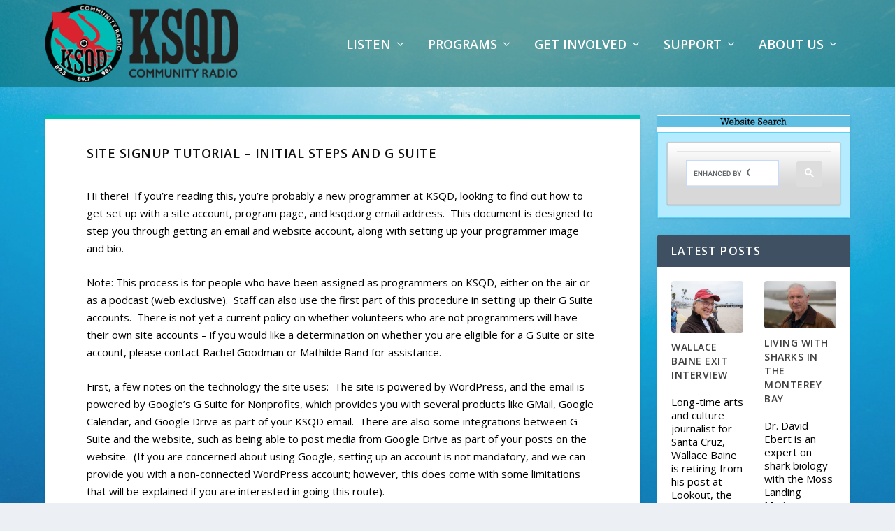

--- FILE ---
content_type: text/html; charset=UTF-8
request_url: https://ksqd.org/g-suite-signup/
body_size: 20382
content:
<!DOCTYPE html>
<!--[if IE 6]>
<html id="ie6" lang="en-US" prefix="og: http://ogp.me/ns# fb: http://ogp.me/ns/fb#">
<![endif]-->
<!--[if IE 7]>
<html id="ie7" lang="en-US" prefix="og: http://ogp.me/ns# fb: http://ogp.me/ns/fb#">
<![endif]-->
<!--[if IE 8]>
<html id="ie8" lang="en-US" prefix="og: http://ogp.me/ns# fb: http://ogp.me/ns/fb#">
<![endif]-->
<!--[if !(IE 6) | !(IE 7) | !(IE 8)  ]><!-->
<html lang="en-US" prefix="og: http://ogp.me/ns# fb: http://ogp.me/ns/fb#">
<!--<![endif]-->
<head>
	<meta charset="UTF-8" />
			
	<meta http-equiv="X-UA-Compatible" content="IE=edge">
	<link rel="pingback" href="https://ksqd.org/xmlrpc.php" />

		<!--[if lt IE 9]>
	<script src="https://ksqd.org/wp-content/themes/Extra/scripts/ext/html5.js" type="text/javascript"></script>
	<![endif]-->

	<script type="text/javascript">
		document.documentElement.className = 'js';
	</script>

	
<!-- [BEGIN] Metadata added via All-Meta-Tags plugin by Space X-Chimp ( https://www.spacexchimp.com ) -->
<meta name='author' content='KSQD 90.7 FM' />
<meta name='keywords' content='radio, news, community, talk, music, arts, culture, politics, wellness, outdoors, call-in, advice' />
<!-- [END] Metadata added via All-Meta-Tags plugin by Space X-Chimp ( https://www.spacexchimp.com ) -->

<title>Site Signup Tutorial &#8211; Initial Steps and G Suite | KSQD.org</title>
<meta name='robots' content='max-image-preview:large' />
<script type="text/javascript">
/* <![CDATA[ */
window.koko_analytics = {"url":"https:\/\/ksqd.org\/wp-admin\/admin-ajax.php?action=koko_analytics_collect","site_url":"https:\/\/ksqd.org","post_id":2114,"path":"\/g-suite-signup\/","method":"cookie","use_cookie":true};
/* ]]> */
</script>
<!-- Google tag (gtag.js) consent mode dataLayer added by Site Kit -->
<script type="text/javascript" id="google_gtagjs-js-consent-mode-data-layer">
/* <![CDATA[ */
window.dataLayer = window.dataLayer || [];function gtag(){dataLayer.push(arguments);}
gtag('consent', 'default', {"ad_personalization":"denied","ad_storage":"denied","ad_user_data":"denied","analytics_storage":"denied","functionality_storage":"denied","security_storage":"denied","personalization_storage":"denied","region":["AT","BE","BG","CH","CY","CZ","DE","DK","EE","ES","FI","FR","GB","GR","HR","HU","IE","IS","IT","LI","LT","LU","LV","MT","NL","NO","PL","PT","RO","SE","SI","SK"],"wait_for_update":500});
window._googlesitekitConsentCategoryMap = {"statistics":["analytics_storage"],"marketing":["ad_storage","ad_user_data","ad_personalization"],"functional":["functionality_storage","security_storage"],"preferences":["personalization_storage"]};
window._googlesitekitConsents = {"ad_personalization":"denied","ad_storage":"denied","ad_user_data":"denied","analytics_storage":"denied","functionality_storage":"denied","security_storage":"denied","personalization_storage":"denied","region":["AT","BE","BG","CH","CY","CZ","DE","DK","EE","ES","FI","FR","GB","GR","HR","HU","IE","IS","IT","LI","LT","LU","LV","MT","NL","NO","PL","PT","RO","SE","SI","SK"],"wait_for_update":500};
/* ]]> */
</script>
<!-- End Google tag (gtag.js) consent mode dataLayer added by Site Kit -->
<script type="text/javascript">
			let jqueryParams=[],jQuery=function(r){return jqueryParams=[...jqueryParams,r],jQuery},$=function(r){return jqueryParams=[...jqueryParams,r],$};window.jQuery=jQuery,window.$=jQuery;let customHeadScripts=!1;jQuery.fn=jQuery.prototype={},$.fn=jQuery.prototype={},jQuery.noConflict=function(r){if(window.jQuery)return jQuery=window.jQuery,$=window.jQuery,customHeadScripts=!0,jQuery.noConflict},jQuery.ready=function(r){jqueryParams=[...jqueryParams,r]},$.ready=function(r){jqueryParams=[...jqueryParams,r]},jQuery.load=function(r){jqueryParams=[...jqueryParams,r]},$.load=function(r){jqueryParams=[...jqueryParams,r]},jQuery.fn.ready=function(r){jqueryParams=[...jqueryParams,r]},$.fn.ready=function(r){jqueryParams=[...jqueryParams,r]};</script><link rel='dns-prefetch' href='//www.googletagmanager.com' />
<link rel='dns-prefetch' href='//fonts.googleapis.com' />
<link rel="alternate" type="application/rss+xml" title="KSQD.org &raquo; Feed" href="https://ksqd.org/feed/" />
<link rel="alternate" type="application/rss+xml" title="KSQD.org &raquo; Comments Feed" href="https://ksqd.org/comments/feed/" />
<link rel="alternate" title="oEmbed (JSON)" type="application/json+oembed" href="https://ksqd.org/wp-json/oembed/1.0/embed?url=https%3A%2F%2Fksqd.org%2Fg-suite-signup%2F" />
<link rel="alternate" title="oEmbed (XML)" type="text/xml+oembed" href="https://ksqd.org/wp-json/oembed/1.0/embed?url=https%3A%2F%2Fksqd.org%2Fg-suite-signup%2F&#038;format=xml" />
<meta content="Extra v.4.27.4" name="generator"/><link rel='stylesheet' id='wpra-lightbox-css' href='https://ksqd.org/wp-content/plugins/wp-rss-aggregator/core/css/jquery-colorbox.css?ver=1.4.33' type='text/css' media='all' />
<link rel='stylesheet' id='pt-cv-public-style-css' href='https://ksqd.org/wp-content/plugins/content-views-query-and-display-post-page/public/assets/css/cv.css?ver=4.2.1' type='text/css' media='all' />
<link rel='stylesheet' id='pt-cv-public-pro-style-css' href='https://ksqd.org/wp-content/plugins/pt-content-views-pro/public/assets/css/cvpro.min.css?ver=7.2.2' type='text/css' media='all' />
<style id='wp-block-library-inline-css' type='text/css'>
:root{--wp-block-synced-color:#7a00df;--wp-block-synced-color--rgb:122,0,223;--wp-bound-block-color:var(--wp-block-synced-color);--wp-editor-canvas-background:#ddd;--wp-admin-theme-color:#007cba;--wp-admin-theme-color--rgb:0,124,186;--wp-admin-theme-color-darker-10:#006ba1;--wp-admin-theme-color-darker-10--rgb:0,107,160.5;--wp-admin-theme-color-darker-20:#005a87;--wp-admin-theme-color-darker-20--rgb:0,90,135;--wp-admin-border-width-focus:2px}@media (min-resolution:192dpi){:root{--wp-admin-border-width-focus:1.5px}}.wp-element-button{cursor:pointer}:root .has-very-light-gray-background-color{background-color:#eee}:root .has-very-dark-gray-background-color{background-color:#313131}:root .has-very-light-gray-color{color:#eee}:root .has-very-dark-gray-color{color:#313131}:root .has-vivid-green-cyan-to-vivid-cyan-blue-gradient-background{background:linear-gradient(135deg,#00d084,#0693e3)}:root .has-purple-crush-gradient-background{background:linear-gradient(135deg,#34e2e4,#4721fb 50%,#ab1dfe)}:root .has-hazy-dawn-gradient-background{background:linear-gradient(135deg,#faaca8,#dad0ec)}:root .has-subdued-olive-gradient-background{background:linear-gradient(135deg,#fafae1,#67a671)}:root .has-atomic-cream-gradient-background{background:linear-gradient(135deg,#fdd79a,#004a59)}:root .has-nightshade-gradient-background{background:linear-gradient(135deg,#330968,#31cdcf)}:root .has-midnight-gradient-background{background:linear-gradient(135deg,#020381,#2874fc)}:root{--wp--preset--font-size--normal:16px;--wp--preset--font-size--huge:42px}.has-regular-font-size{font-size:1em}.has-larger-font-size{font-size:2.625em}.has-normal-font-size{font-size:var(--wp--preset--font-size--normal)}.has-huge-font-size{font-size:var(--wp--preset--font-size--huge)}.has-text-align-center{text-align:center}.has-text-align-left{text-align:left}.has-text-align-right{text-align:right}.has-fit-text{white-space:nowrap!important}#end-resizable-editor-section{display:none}.aligncenter{clear:both}.items-justified-left{justify-content:flex-start}.items-justified-center{justify-content:center}.items-justified-right{justify-content:flex-end}.items-justified-space-between{justify-content:space-between}.screen-reader-text{border:0;clip-path:inset(50%);height:1px;margin:-1px;overflow:hidden;padding:0;position:absolute;width:1px;word-wrap:normal!important}.screen-reader-text:focus{background-color:#ddd;clip-path:none;color:#444;display:block;font-size:1em;height:auto;left:5px;line-height:normal;padding:15px 23px 14px;text-decoration:none;top:5px;width:auto;z-index:100000}html :where(.has-border-color){border-style:solid}html :where([style*=border-top-color]){border-top-style:solid}html :where([style*=border-right-color]){border-right-style:solid}html :where([style*=border-bottom-color]){border-bottom-style:solid}html :where([style*=border-left-color]){border-left-style:solid}html :where([style*=border-width]){border-style:solid}html :where([style*=border-top-width]){border-top-style:solid}html :where([style*=border-right-width]){border-right-style:solid}html :where([style*=border-bottom-width]){border-bottom-style:solid}html :where([style*=border-left-width]){border-left-style:solid}html :where(img[class*=wp-image-]){height:auto;max-width:100%}:where(figure){margin:0 0 1em}html :where(.is-position-sticky){--wp-admin--admin-bar--position-offset:var(--wp-admin--admin-bar--height,0px)}@media screen and (max-width:600px){html :where(.is-position-sticky){--wp-admin--admin-bar--position-offset:0px}}

/*# sourceURL=wp-block-library-inline-css */
</style><style id='global-styles-inline-css' type='text/css'>
:root{--wp--preset--aspect-ratio--square: 1;--wp--preset--aspect-ratio--4-3: 4/3;--wp--preset--aspect-ratio--3-4: 3/4;--wp--preset--aspect-ratio--3-2: 3/2;--wp--preset--aspect-ratio--2-3: 2/3;--wp--preset--aspect-ratio--16-9: 16/9;--wp--preset--aspect-ratio--9-16: 9/16;--wp--preset--color--black: #000000;--wp--preset--color--cyan-bluish-gray: #abb8c3;--wp--preset--color--white: #ffffff;--wp--preset--color--pale-pink: #f78da7;--wp--preset--color--vivid-red: #cf2e2e;--wp--preset--color--luminous-vivid-orange: #ff6900;--wp--preset--color--luminous-vivid-amber: #fcb900;--wp--preset--color--light-green-cyan: #7bdcb5;--wp--preset--color--vivid-green-cyan: #00d084;--wp--preset--color--pale-cyan-blue: #8ed1fc;--wp--preset--color--vivid-cyan-blue: #0693e3;--wp--preset--color--vivid-purple: #9b51e0;--wp--preset--gradient--vivid-cyan-blue-to-vivid-purple: linear-gradient(135deg,rgb(6,147,227) 0%,rgb(155,81,224) 100%);--wp--preset--gradient--light-green-cyan-to-vivid-green-cyan: linear-gradient(135deg,rgb(122,220,180) 0%,rgb(0,208,130) 100%);--wp--preset--gradient--luminous-vivid-amber-to-luminous-vivid-orange: linear-gradient(135deg,rgb(252,185,0) 0%,rgb(255,105,0) 100%);--wp--preset--gradient--luminous-vivid-orange-to-vivid-red: linear-gradient(135deg,rgb(255,105,0) 0%,rgb(207,46,46) 100%);--wp--preset--gradient--very-light-gray-to-cyan-bluish-gray: linear-gradient(135deg,rgb(238,238,238) 0%,rgb(169,184,195) 100%);--wp--preset--gradient--cool-to-warm-spectrum: linear-gradient(135deg,rgb(74,234,220) 0%,rgb(151,120,209) 20%,rgb(207,42,186) 40%,rgb(238,44,130) 60%,rgb(251,105,98) 80%,rgb(254,248,76) 100%);--wp--preset--gradient--blush-light-purple: linear-gradient(135deg,rgb(255,206,236) 0%,rgb(152,150,240) 100%);--wp--preset--gradient--blush-bordeaux: linear-gradient(135deg,rgb(254,205,165) 0%,rgb(254,45,45) 50%,rgb(107,0,62) 100%);--wp--preset--gradient--luminous-dusk: linear-gradient(135deg,rgb(255,203,112) 0%,rgb(199,81,192) 50%,rgb(65,88,208) 100%);--wp--preset--gradient--pale-ocean: linear-gradient(135deg,rgb(255,245,203) 0%,rgb(182,227,212) 50%,rgb(51,167,181) 100%);--wp--preset--gradient--electric-grass: linear-gradient(135deg,rgb(202,248,128) 0%,rgb(113,206,126) 100%);--wp--preset--gradient--midnight: linear-gradient(135deg,rgb(2,3,129) 0%,rgb(40,116,252) 100%);--wp--preset--font-size--small: 13px;--wp--preset--font-size--medium: 20px;--wp--preset--font-size--large: 36px;--wp--preset--font-size--x-large: 42px;--wp--preset--spacing--20: 0.44rem;--wp--preset--spacing--30: 0.67rem;--wp--preset--spacing--40: 1rem;--wp--preset--spacing--50: 1.5rem;--wp--preset--spacing--60: 2.25rem;--wp--preset--spacing--70: 3.38rem;--wp--preset--spacing--80: 5.06rem;--wp--preset--shadow--natural: 6px 6px 9px rgba(0, 0, 0, 0.2);--wp--preset--shadow--deep: 12px 12px 50px rgba(0, 0, 0, 0.4);--wp--preset--shadow--sharp: 6px 6px 0px rgba(0, 0, 0, 0.2);--wp--preset--shadow--outlined: 6px 6px 0px -3px rgb(255, 255, 255), 6px 6px rgb(0, 0, 0);--wp--preset--shadow--crisp: 6px 6px 0px rgb(0, 0, 0);}:root { --wp--style--global--content-size: 856px;--wp--style--global--wide-size: 1280px; }:where(body) { margin: 0; }.wp-site-blocks > .alignleft { float: left; margin-right: 2em; }.wp-site-blocks > .alignright { float: right; margin-left: 2em; }.wp-site-blocks > .aligncenter { justify-content: center; margin-left: auto; margin-right: auto; }:where(.is-layout-flex){gap: 0.5em;}:where(.is-layout-grid){gap: 0.5em;}.is-layout-flow > .alignleft{float: left;margin-inline-start: 0;margin-inline-end: 2em;}.is-layout-flow > .alignright{float: right;margin-inline-start: 2em;margin-inline-end: 0;}.is-layout-flow > .aligncenter{margin-left: auto !important;margin-right: auto !important;}.is-layout-constrained > .alignleft{float: left;margin-inline-start: 0;margin-inline-end: 2em;}.is-layout-constrained > .alignright{float: right;margin-inline-start: 2em;margin-inline-end: 0;}.is-layout-constrained > .aligncenter{margin-left: auto !important;margin-right: auto !important;}.is-layout-constrained > :where(:not(.alignleft):not(.alignright):not(.alignfull)){max-width: var(--wp--style--global--content-size);margin-left: auto !important;margin-right: auto !important;}.is-layout-constrained > .alignwide{max-width: var(--wp--style--global--wide-size);}body .is-layout-flex{display: flex;}.is-layout-flex{flex-wrap: wrap;align-items: center;}.is-layout-flex > :is(*, div){margin: 0;}body .is-layout-grid{display: grid;}.is-layout-grid > :is(*, div){margin: 0;}body{padding-top: 0px;padding-right: 0px;padding-bottom: 0px;padding-left: 0px;}:root :where(.wp-element-button, .wp-block-button__link){background-color: #32373c;border-width: 0;color: #fff;font-family: inherit;font-size: inherit;font-style: inherit;font-weight: inherit;letter-spacing: inherit;line-height: inherit;padding-top: calc(0.667em + 2px);padding-right: calc(1.333em + 2px);padding-bottom: calc(0.667em + 2px);padding-left: calc(1.333em + 2px);text-decoration: none;text-transform: inherit;}.has-black-color{color: var(--wp--preset--color--black) !important;}.has-cyan-bluish-gray-color{color: var(--wp--preset--color--cyan-bluish-gray) !important;}.has-white-color{color: var(--wp--preset--color--white) !important;}.has-pale-pink-color{color: var(--wp--preset--color--pale-pink) !important;}.has-vivid-red-color{color: var(--wp--preset--color--vivid-red) !important;}.has-luminous-vivid-orange-color{color: var(--wp--preset--color--luminous-vivid-orange) !important;}.has-luminous-vivid-amber-color{color: var(--wp--preset--color--luminous-vivid-amber) !important;}.has-light-green-cyan-color{color: var(--wp--preset--color--light-green-cyan) !important;}.has-vivid-green-cyan-color{color: var(--wp--preset--color--vivid-green-cyan) !important;}.has-pale-cyan-blue-color{color: var(--wp--preset--color--pale-cyan-blue) !important;}.has-vivid-cyan-blue-color{color: var(--wp--preset--color--vivid-cyan-blue) !important;}.has-vivid-purple-color{color: var(--wp--preset--color--vivid-purple) !important;}.has-black-background-color{background-color: var(--wp--preset--color--black) !important;}.has-cyan-bluish-gray-background-color{background-color: var(--wp--preset--color--cyan-bluish-gray) !important;}.has-white-background-color{background-color: var(--wp--preset--color--white) !important;}.has-pale-pink-background-color{background-color: var(--wp--preset--color--pale-pink) !important;}.has-vivid-red-background-color{background-color: var(--wp--preset--color--vivid-red) !important;}.has-luminous-vivid-orange-background-color{background-color: var(--wp--preset--color--luminous-vivid-orange) !important;}.has-luminous-vivid-amber-background-color{background-color: var(--wp--preset--color--luminous-vivid-amber) !important;}.has-light-green-cyan-background-color{background-color: var(--wp--preset--color--light-green-cyan) !important;}.has-vivid-green-cyan-background-color{background-color: var(--wp--preset--color--vivid-green-cyan) !important;}.has-pale-cyan-blue-background-color{background-color: var(--wp--preset--color--pale-cyan-blue) !important;}.has-vivid-cyan-blue-background-color{background-color: var(--wp--preset--color--vivid-cyan-blue) !important;}.has-vivid-purple-background-color{background-color: var(--wp--preset--color--vivid-purple) !important;}.has-black-border-color{border-color: var(--wp--preset--color--black) !important;}.has-cyan-bluish-gray-border-color{border-color: var(--wp--preset--color--cyan-bluish-gray) !important;}.has-white-border-color{border-color: var(--wp--preset--color--white) !important;}.has-pale-pink-border-color{border-color: var(--wp--preset--color--pale-pink) !important;}.has-vivid-red-border-color{border-color: var(--wp--preset--color--vivid-red) !important;}.has-luminous-vivid-orange-border-color{border-color: var(--wp--preset--color--luminous-vivid-orange) !important;}.has-luminous-vivid-amber-border-color{border-color: var(--wp--preset--color--luminous-vivid-amber) !important;}.has-light-green-cyan-border-color{border-color: var(--wp--preset--color--light-green-cyan) !important;}.has-vivid-green-cyan-border-color{border-color: var(--wp--preset--color--vivid-green-cyan) !important;}.has-pale-cyan-blue-border-color{border-color: var(--wp--preset--color--pale-cyan-blue) !important;}.has-vivid-cyan-blue-border-color{border-color: var(--wp--preset--color--vivid-cyan-blue) !important;}.has-vivid-purple-border-color{border-color: var(--wp--preset--color--vivid-purple) !important;}.has-vivid-cyan-blue-to-vivid-purple-gradient-background{background: var(--wp--preset--gradient--vivid-cyan-blue-to-vivid-purple) !important;}.has-light-green-cyan-to-vivid-green-cyan-gradient-background{background: var(--wp--preset--gradient--light-green-cyan-to-vivid-green-cyan) !important;}.has-luminous-vivid-amber-to-luminous-vivid-orange-gradient-background{background: var(--wp--preset--gradient--luminous-vivid-amber-to-luminous-vivid-orange) !important;}.has-luminous-vivid-orange-to-vivid-red-gradient-background{background: var(--wp--preset--gradient--luminous-vivid-orange-to-vivid-red) !important;}.has-very-light-gray-to-cyan-bluish-gray-gradient-background{background: var(--wp--preset--gradient--very-light-gray-to-cyan-bluish-gray) !important;}.has-cool-to-warm-spectrum-gradient-background{background: var(--wp--preset--gradient--cool-to-warm-spectrum) !important;}.has-blush-light-purple-gradient-background{background: var(--wp--preset--gradient--blush-light-purple) !important;}.has-blush-bordeaux-gradient-background{background: var(--wp--preset--gradient--blush-bordeaux) !important;}.has-luminous-dusk-gradient-background{background: var(--wp--preset--gradient--luminous-dusk) !important;}.has-pale-ocean-gradient-background{background: var(--wp--preset--gradient--pale-ocean) !important;}.has-electric-grass-gradient-background{background: var(--wp--preset--gradient--electric-grass) !important;}.has-midnight-gradient-background{background: var(--wp--preset--gradient--midnight) !important;}.has-small-font-size{font-size: var(--wp--preset--font-size--small) !important;}.has-medium-font-size{font-size: var(--wp--preset--font-size--medium) !important;}.has-large-font-size{font-size: var(--wp--preset--font-size--large) !important;}.has-x-large-font-size{font-size: var(--wp--preset--font-size--x-large) !important;}
/*# sourceURL=global-styles-inline-css */
</style>

<link rel='stylesheet' id='hap-mcs-css' href='https://ksqd.org/wp-content/plugins/apmap/source/css/jquery.mCustomScrollbar.css?ver=6.9' type='text/css' media='all' />
<link rel='stylesheet' id='hap-mi-css' href='//fonts.googleapis.com/icon?family=Material+Icons&#038;ver=6.9' type='text/css' media='all' />
<link rel='stylesheet' id='hap-css' href='https://ksqd.org/wp-content/plugins/apmap/source/css/hap.css?ver=6.9' type='text/css' media='all' />
<link rel='stylesheet' id='extra-fonts-css' href='https://fonts.googleapis.com/css?family=Open+Sans:300italic,400italic,600italic,700italic,800italic,400,300,600,700,800&#038;subset=latin,latin-ext' type='text/css' media='all' />
<link rel='stylesheet' id='extra-style-css' href='https://ksqd.org/wp-content/themes/Extra/style.min.css?ver=4.27.4' type='text/css' media='all' />
<style id='extra-dynamic-critical-inline-css' type='text/css'>
@font-face{font-family:ETmodules;font-display:block;src:url(//ksqd.org/wp-content/themes/Extra/core/admin/fonts/modules/base/modules.eot);src:url(//ksqd.org/wp-content/themes/Extra/core/admin/fonts/modules/base/modules.eot?#iefix) format("embedded-opentype"),url(//ksqd.org/wp-content/themes/Extra/core/admin/fonts/modules/base/modules.woff) format("woff"),url(//ksqd.org/wp-content/themes/Extra/core/admin/fonts/modules/base/modules.ttf) format("truetype"),url(//ksqd.org/wp-content/themes/Extra/core/admin/fonts/modules/base/modules.svg#ETmodules) format("svg");font-weight:400;font-style:normal}
@media (min-width:981px){.et_pb_gutters3 .et_pb_column,.et_pb_gutters3.et_pb_row .et_pb_column{margin-right:5.5%}.et_pb_gutters3 .et_pb_column_4_4,.et_pb_gutters3.et_pb_row .et_pb_column_4_4{width:100%}.et_pb_gutters3 .et_pb_column_4_4 .et_pb_module,.et_pb_gutters3.et_pb_row .et_pb_column_4_4 .et_pb_module{margin-bottom:2.75%}.et_pb_gutters3 .et_pb_column_3_4,.et_pb_gutters3.et_pb_row .et_pb_column_3_4{width:73.625%}.et_pb_gutters3 .et_pb_column_3_4 .et_pb_module,.et_pb_gutters3.et_pb_row .et_pb_column_3_4 .et_pb_module{margin-bottom:3.735%}.et_pb_gutters3 .et_pb_column_2_3,.et_pb_gutters3.et_pb_row .et_pb_column_2_3{width:64.833%}.et_pb_gutters3 .et_pb_column_2_3 .et_pb_module,.et_pb_gutters3.et_pb_row .et_pb_column_2_3 .et_pb_module{margin-bottom:4.242%}.et_pb_gutters3 .et_pb_column_3_5,.et_pb_gutters3.et_pb_row .et_pb_column_3_5{width:57.8%}.et_pb_gutters3 .et_pb_column_3_5 .et_pb_module,.et_pb_gutters3.et_pb_row .et_pb_column_3_5 .et_pb_module{margin-bottom:4.758%}.et_pb_gutters3 .et_pb_column_1_2,.et_pb_gutters3.et_pb_row .et_pb_column_1_2{width:47.25%}.et_pb_gutters3 .et_pb_column_1_2 .et_pb_module,.et_pb_gutters3.et_pb_row .et_pb_column_1_2 .et_pb_module{margin-bottom:5.82%}.et_pb_gutters3 .et_pb_column_2_5,.et_pb_gutters3.et_pb_row .et_pb_column_2_5{width:36.7%}.et_pb_gutters3 .et_pb_column_2_5 .et_pb_module,.et_pb_gutters3.et_pb_row .et_pb_column_2_5 .et_pb_module{margin-bottom:7.493%}.et_pb_gutters3 .et_pb_column_1_3,.et_pb_gutters3.et_pb_row .et_pb_column_1_3{width:29.6667%}.et_pb_gutters3 .et_pb_column_1_3 .et_pb_module,.et_pb_gutters3.et_pb_row .et_pb_column_1_3 .et_pb_module{margin-bottom:9.27%}.et_pb_gutters3 .et_pb_column_1_4,.et_pb_gutters3.et_pb_row .et_pb_column_1_4{width:20.875%}.et_pb_gutters3 .et_pb_column_1_4 .et_pb_module,.et_pb_gutters3.et_pb_row .et_pb_column_1_4 .et_pb_module{margin-bottom:13.174%}.et_pb_gutters3 .et_pb_column_1_5,.et_pb_gutters3.et_pb_row .et_pb_column_1_5{width:15.6%}.et_pb_gutters3 .et_pb_column_1_5 .et_pb_module,.et_pb_gutters3.et_pb_row .et_pb_column_1_5 .et_pb_module{margin-bottom:17.628%}.et_pb_gutters3 .et_pb_column_1_6,.et_pb_gutters3.et_pb_row .et_pb_column_1_6{width:12.0833%}.et_pb_gutters3 .et_pb_column_1_6 .et_pb_module,.et_pb_gutters3.et_pb_row .et_pb_column_1_6 .et_pb_module{margin-bottom:22.759%}.et_pb_gutters3 .et_full_width_page.woocommerce-page ul.products li.product{width:20.875%;margin-right:5.5%;margin-bottom:5.5%}.et_pb_gutters3.et_left_sidebar.woocommerce-page #main-content ul.products li.product,.et_pb_gutters3.et_right_sidebar.woocommerce-page #main-content ul.products li.product{width:28.353%;margin-right:7.47%}.et_pb_gutters3.et_left_sidebar.woocommerce-page #main-content ul.products.columns-1 li.product,.et_pb_gutters3.et_right_sidebar.woocommerce-page #main-content ul.products.columns-1 li.product{width:100%;margin-right:0}.et_pb_gutters3.et_left_sidebar.woocommerce-page #main-content ul.products.columns-2 li.product,.et_pb_gutters3.et_right_sidebar.woocommerce-page #main-content ul.products.columns-2 li.product{width:48%;margin-right:4%}.et_pb_gutters3.et_left_sidebar.woocommerce-page #main-content ul.products.columns-2 li:nth-child(2n+2),.et_pb_gutters3.et_right_sidebar.woocommerce-page #main-content ul.products.columns-2 li:nth-child(2n+2){margin-right:0}.et_pb_gutters3.et_left_sidebar.woocommerce-page #main-content ul.products.columns-2 li:nth-child(3n+1),.et_pb_gutters3.et_right_sidebar.woocommerce-page #main-content ul.products.columns-2 li:nth-child(3n+1){clear:none}}
@media (min-width:981px){.et_pb_gutter.et_pb_gutters1 #left-area{width:75%}.et_pb_gutter.et_pb_gutters1 #sidebar{width:25%}.et_pb_gutters1.et_right_sidebar #left-area{padding-right:0}.et_pb_gutters1.et_left_sidebar #left-area{padding-left:0}.et_pb_gutter.et_pb_gutters1.et_right_sidebar #main-content .container:before{right:25%!important}.et_pb_gutter.et_pb_gutters1.et_left_sidebar #main-content .container:before{left:25%!important}.et_pb_gutters1 .et_pb_column,.et_pb_gutters1.et_pb_row .et_pb_column{margin-right:0}.et_pb_gutters1 .et_pb_column_4_4,.et_pb_gutters1.et_pb_row .et_pb_column_4_4{width:100%}.et_pb_gutters1 .et_pb_column_4_4 .et_pb_module,.et_pb_gutters1.et_pb_row .et_pb_column_4_4 .et_pb_module{margin-bottom:0}.et_pb_gutters1 .et_pb_column_3_4,.et_pb_gutters1.et_pb_row .et_pb_column_3_4{width:75%}.et_pb_gutters1 .et_pb_column_3_4 .et_pb_module,.et_pb_gutters1.et_pb_row .et_pb_column_3_4 .et_pb_module{margin-bottom:0}.et_pb_gutters1 .et_pb_column_2_3,.et_pb_gutters1.et_pb_row .et_pb_column_2_3{width:66.667%}.et_pb_gutters1 .et_pb_column_2_3 .et_pb_module,.et_pb_gutters1.et_pb_row .et_pb_column_2_3 .et_pb_module{margin-bottom:0}.et_pb_gutters1 .et_pb_column_3_5,.et_pb_gutters1.et_pb_row .et_pb_column_3_5{width:60%}.et_pb_gutters1 .et_pb_column_3_5 .et_pb_module,.et_pb_gutters1.et_pb_row .et_pb_column_3_5 .et_pb_module{margin-bottom:0}.et_pb_gutters1 .et_pb_column_1_2,.et_pb_gutters1.et_pb_row .et_pb_column_1_2{width:50%}.et_pb_gutters1 .et_pb_column_1_2 .et_pb_module,.et_pb_gutters1.et_pb_row .et_pb_column_1_2 .et_pb_module{margin-bottom:0}.et_pb_gutters1 .et_pb_column_2_5,.et_pb_gutters1.et_pb_row .et_pb_column_2_5{width:40%}.et_pb_gutters1 .et_pb_column_2_5 .et_pb_module,.et_pb_gutters1.et_pb_row .et_pb_column_2_5 .et_pb_module{margin-bottom:0}.et_pb_gutters1 .et_pb_column_1_3,.et_pb_gutters1.et_pb_row .et_pb_column_1_3{width:33.3333%}.et_pb_gutters1 .et_pb_column_1_3 .et_pb_module,.et_pb_gutters1.et_pb_row .et_pb_column_1_3 .et_pb_module{margin-bottom:0}.et_pb_gutters1 .et_pb_column_1_4,.et_pb_gutters1.et_pb_row .et_pb_column_1_4{width:25%}.et_pb_gutters1 .et_pb_column_1_4 .et_pb_module,.et_pb_gutters1.et_pb_row .et_pb_column_1_4 .et_pb_module{margin-bottom:0}.et_pb_gutters1 .et_pb_column_1_5,.et_pb_gutters1.et_pb_row .et_pb_column_1_5{width:20%}.et_pb_gutters1 .et_pb_column_1_5 .et_pb_module,.et_pb_gutters1.et_pb_row .et_pb_column_1_5 .et_pb_module{margin-bottom:0}.et_pb_gutters1 .et_pb_column_1_6,.et_pb_gutters1.et_pb_row .et_pb_column_1_6{width:16.6667%}.et_pb_gutters1 .et_pb_column_1_6 .et_pb_module,.et_pb_gutters1.et_pb_row .et_pb_column_1_6 .et_pb_module{margin-bottom:0}.et_pb_gutters1 .et_full_width_page.woocommerce-page ul.products li.product{width:25%;margin-right:0;margin-bottom:0}.et_pb_gutters1.et_left_sidebar.woocommerce-page #main-content ul.products li.product,.et_pb_gutters1.et_right_sidebar.woocommerce-page #main-content ul.products li.product{width:33.333%;margin-right:0}}@media (max-width:980px){.et_pb_gutters1 .et_pb_column,.et_pb_gutters1 .et_pb_column .et_pb_module,.et_pb_gutters1.et_pb_row .et_pb_column,.et_pb_gutters1.et_pb_row .et_pb_column .et_pb_module{margin-bottom:0}.et_pb_gutters1 .et_pb_row_1-2_1-4_1-4>.et_pb_column.et_pb_column_1_4,.et_pb_gutters1 .et_pb_row_1-4_1-4>.et_pb_column.et_pb_column_1_4,.et_pb_gutters1 .et_pb_row_1-4_1-4_1-2>.et_pb_column.et_pb_column_1_4,.et_pb_gutters1 .et_pb_row_1-5_1-5_3-5>.et_pb_column.et_pb_column_1_5,.et_pb_gutters1 .et_pb_row_3-5_1-5_1-5>.et_pb_column.et_pb_column_1_5,.et_pb_gutters1 .et_pb_row_4col>.et_pb_column.et_pb_column_1_4,.et_pb_gutters1 .et_pb_row_5col>.et_pb_column.et_pb_column_1_5,.et_pb_gutters1.et_pb_row_1-2_1-4_1-4>.et_pb_column.et_pb_column_1_4,.et_pb_gutters1.et_pb_row_1-4_1-4>.et_pb_column.et_pb_column_1_4,.et_pb_gutters1.et_pb_row_1-4_1-4_1-2>.et_pb_column.et_pb_column_1_4,.et_pb_gutters1.et_pb_row_1-5_1-5_3-5>.et_pb_column.et_pb_column_1_5,.et_pb_gutters1.et_pb_row_3-5_1-5_1-5>.et_pb_column.et_pb_column_1_5,.et_pb_gutters1.et_pb_row_4col>.et_pb_column.et_pb_column_1_4,.et_pb_gutters1.et_pb_row_5col>.et_pb_column.et_pb_column_1_5{width:50%;margin-right:0}.et_pb_gutters1 .et_pb_row_1-2_1-6_1-6_1-6>.et_pb_column.et_pb_column_1_6,.et_pb_gutters1 .et_pb_row_1-6_1-6_1-6>.et_pb_column.et_pb_column_1_6,.et_pb_gutters1 .et_pb_row_1-6_1-6_1-6_1-2>.et_pb_column.et_pb_column_1_6,.et_pb_gutters1 .et_pb_row_6col>.et_pb_column.et_pb_column_1_6,.et_pb_gutters1.et_pb_row_1-2_1-6_1-6_1-6>.et_pb_column.et_pb_column_1_6,.et_pb_gutters1.et_pb_row_1-6_1-6_1-6>.et_pb_column.et_pb_column_1_6,.et_pb_gutters1.et_pb_row_1-6_1-6_1-6_1-2>.et_pb_column.et_pb_column_1_6,.et_pb_gutters1.et_pb_row_6col>.et_pb_column.et_pb_column_1_6{width:33.333%;margin-right:0}.et_pb_gutters1 .et_pb_row_1-6_1-6_1-6_1-6>.et_pb_column.et_pb_column_1_6,.et_pb_gutters1.et_pb_row_1-6_1-6_1-6_1-6>.et_pb_column.et_pb_column_1_6{width:50%;margin-right:0}}@media (max-width:767px){.et_pb_gutters1 .et_pb_column,.et_pb_gutters1 .et_pb_column .et_pb_module,.et_pb_gutters1.et_pb_row .et_pb_column,.et_pb_gutters1.et_pb_row .et_pb_column .et_pb_module{margin-bottom:0}}@media (max-width:479px){.et_pb_gutters1 .et_pb_column,.et_pb_gutters1.et_pb_row .et_pb_column{margin:0!important}.et_pb_gutters1 .et_pb_column .et_pb_module,.et_pb_gutters1.et_pb_row .et_pb_column .et_pb_module{margin-bottom:0}}
@-webkit-keyframes fadeOutTop{0%{opacity:1;transform:translatey(0)}to{opacity:0;transform:translatey(-60%)}}@keyframes fadeOutTop{0%{opacity:1;transform:translatey(0)}to{opacity:0;transform:translatey(-60%)}}@-webkit-keyframes fadeInTop{0%{opacity:0;transform:translatey(-60%)}to{opacity:1;transform:translatey(0)}}@keyframes fadeInTop{0%{opacity:0;transform:translatey(-60%)}to{opacity:1;transform:translatey(0)}}@-webkit-keyframes fadeInBottom{0%{opacity:0;transform:translatey(60%)}to{opacity:1;transform:translatey(0)}}@keyframes fadeInBottom{0%{opacity:0;transform:translatey(60%)}to{opacity:1;transform:translatey(0)}}@-webkit-keyframes fadeOutBottom{0%{opacity:1;transform:translatey(0)}to{opacity:0;transform:translatey(60%)}}@keyframes fadeOutBottom{0%{opacity:1;transform:translatey(0)}to{opacity:0;transform:translatey(60%)}}@-webkit-keyframes Grow{0%{opacity:0;transform:scaleY(.5)}to{opacity:1;transform:scale(1)}}@keyframes Grow{0%{opacity:0;transform:scaleY(.5)}to{opacity:1;transform:scale(1)}}/*!
	  * Animate.css - http://daneden.me/animate
	  * Licensed under the MIT license - http://opensource.org/licenses/MIT
	  * Copyright (c) 2015 Daniel Eden
	 */@-webkit-keyframes flipInX{0%{transform:perspective(400px) rotateX(90deg);-webkit-animation-timing-function:ease-in;animation-timing-function:ease-in;opacity:0}40%{transform:perspective(400px) rotateX(-20deg);-webkit-animation-timing-function:ease-in;animation-timing-function:ease-in}60%{transform:perspective(400px) rotateX(10deg);opacity:1}80%{transform:perspective(400px) rotateX(-5deg)}to{transform:perspective(400px)}}@keyframes flipInX{0%{transform:perspective(400px) rotateX(90deg);-webkit-animation-timing-function:ease-in;animation-timing-function:ease-in;opacity:0}40%{transform:perspective(400px) rotateX(-20deg);-webkit-animation-timing-function:ease-in;animation-timing-function:ease-in}60%{transform:perspective(400px) rotateX(10deg);opacity:1}80%{transform:perspective(400px) rotateX(-5deg)}to{transform:perspective(400px)}}@-webkit-keyframes flipInY{0%{transform:perspective(400px) rotateY(90deg);-webkit-animation-timing-function:ease-in;animation-timing-function:ease-in;opacity:0}40%{transform:perspective(400px) rotateY(-20deg);-webkit-animation-timing-function:ease-in;animation-timing-function:ease-in}60%{transform:perspective(400px) rotateY(10deg);opacity:1}80%{transform:perspective(400px) rotateY(-5deg)}to{transform:perspective(400px)}}@keyframes flipInY{0%{transform:perspective(400px) rotateY(90deg);-webkit-animation-timing-function:ease-in;animation-timing-function:ease-in;opacity:0}40%{transform:perspective(400px) rotateY(-20deg);-webkit-animation-timing-function:ease-in;animation-timing-function:ease-in}60%{transform:perspective(400px) rotateY(10deg);opacity:1}80%{transform:perspective(400px) rotateY(-5deg)}to{transform:perspective(400px)}}
.nav li li{padding:0 20px;margin:0}.et-menu li li a{padding:6px 20px;width:200px}.nav li{position:relative;line-height:1em}.nav li li{position:relative;line-height:2em}.nav li ul{position:absolute;padding:20px 0;z-index:9999;width:240px;background:#fff;visibility:hidden;opacity:0;border-top:3px solid #2ea3f2;box-shadow:0 2px 5px rgba(0,0,0,.1);-moz-box-shadow:0 2px 5px rgba(0,0,0,.1);-webkit-box-shadow:0 2px 5px rgba(0,0,0,.1);-webkit-transform:translateZ(0);text-align:left}.nav li.et-hover>ul{visibility:visible}.nav li.et-touch-hover>ul,.nav li:hover>ul{opacity:1;visibility:visible}.nav li li ul{z-index:1000;top:-23px;left:240px}.nav li.et-reverse-direction-nav li ul{left:auto;right:240px}.nav li:hover{visibility:inherit}.et_mobile_menu li a,.nav li li a{font-size:14px;transition:opacity .2s ease-in-out,background-color .2s ease-in-out}.et_mobile_menu li a:hover,.nav ul li a:hover{background-color:rgba(0,0,0,.03);opacity:.7}.et-dropdown-removing>ul{display:none}.mega-menu .et-dropdown-removing>ul{display:block}.et-menu .menu-item-has-children>a:first-child:after{font-family:ETmodules;content:"3";font-size:16px;position:absolute;right:0;top:0;font-weight:800}.et-menu .menu-item-has-children>a:first-child{padding-right:20px}.et-menu li li.menu-item-has-children>a:first-child:after{right:20px;top:6px}.et-menu-nav li.mega-menu{position:inherit}.et-menu-nav li.mega-menu>ul{padding:30px 20px;position:absolute!important;width:100%;left:0!important}.et-menu-nav li.mega-menu ul li{margin:0;float:left!important;display:block!important;padding:0!important}.et-menu-nav li.mega-menu li>ul{-webkit-animation:none!important;animation:none!important;padding:0;border:none;left:auto;top:auto;width:240px!important;position:relative;box-shadow:none;-webkit-box-shadow:none}.et-menu-nav li.mega-menu li ul{visibility:visible;opacity:1;display:none}.et-menu-nav li.mega-menu.et-hover li ul,.et-menu-nav li.mega-menu:hover li ul{display:block}.et-menu-nav li.mega-menu:hover>ul{opacity:1!important;visibility:visible!important}.et-menu-nav li.mega-menu>ul>li>a:first-child{padding-top:0!important;font-weight:700;border-bottom:1px solid rgba(0,0,0,.03)}.et-menu-nav li.mega-menu>ul>li>a:first-child:hover{background-color:transparent!important}.et-menu-nav li.mega-menu li>a{width:200px!important}.et-menu-nav li.mega-menu.mega-menu-parent li>a,.et-menu-nav li.mega-menu.mega-menu-parent li li{width:100%!important}.et-menu-nav li.mega-menu.mega-menu-parent li>.sub-menu{float:left;width:100%!important}.et-menu-nav li.mega-menu>ul>li{width:25%;margin:0}.et-menu-nav li.mega-menu.mega-menu-parent-3>ul>li{width:33.33%}.et-menu-nav li.mega-menu.mega-menu-parent-2>ul>li{width:50%}.et-menu-nav li.mega-menu.mega-menu-parent-1>ul>li{width:100%}.et_pb_fullwidth_menu li.mega-menu .menu-item-has-children>a:first-child:after,.et_pb_menu li.mega-menu .menu-item-has-children>a:first-child:after{display:none}.et_fullwidth_nav #top-menu li.mega-menu>ul{width:auto;left:30px!important;right:30px!important}.et_mobile_menu{position:absolute;left:0;padding:5%;background:#fff;width:100%;visibility:visible;opacity:1;display:none;z-index:9999;border-top:3px solid #2ea3f2;box-shadow:0 2px 5px rgba(0,0,0,.1);-moz-box-shadow:0 2px 5px rgba(0,0,0,.1);-webkit-box-shadow:0 2px 5px rgba(0,0,0,.1)}#main-header .et_mobile_menu li ul,.et_pb_fullwidth_menu .et_mobile_menu li ul,.et_pb_menu .et_mobile_menu li ul{visibility:visible!important;display:block!important;padding-left:10px}.et_mobile_menu li li{padding-left:5%}.et_mobile_menu li a{border-bottom:1px solid rgba(0,0,0,.03);color:#666;padding:10px 5%;display:block}.et_mobile_menu .menu-item-has-children>a{font-weight:700;background-color:rgba(0,0,0,.03)}.et_mobile_menu li .menu-item-has-children>a{background-color:transparent}.et_mobile_nav_menu{float:right;display:none}.mobile_menu_bar{position:relative;display:block;line-height:0}.mobile_menu_bar:before{content:"a";font-size:32px;position:relative;left:0;top:0;cursor:pointer}.et_pb_module .mobile_menu_bar:before{top:2px}.mobile_nav .select_page{display:none}
/*# sourceURL=extra-dynamic-critical-inline-css */
</style>
<link rel='stylesheet' id='wp-pagenavi-css' href='https://ksqd.org/wp-content/plugins/wp-pagenavi/pagenavi-css.css?ver=2.70' type='text/css' media='all' />
<script type="text/javascript" src="https://ksqd.org/wp-includes/js/jquery/jquery.min.js?ver=3.7.1" id="jquery-core-js"></script>
<script type="text/javascript" src="https://ksqd.org/wp-includes/js/jquery/jquery-migrate.min.js?ver=3.4.1" id="jquery-migrate-js"></script>
<script type="text/javascript" id="jquery-js-after">
/* <![CDATA[ */
jqueryParams.length&&$.each(jqueryParams,function(e,r){if("function"==typeof r){var n=String(r);n.replace("$","jQuery");var a=new Function("return "+n)();$(document).ready(a)}});
//# sourceURL=jquery-js-after
/* ]]> */
</script>

<!-- Google tag (gtag.js) snippet added by Site Kit -->
<!-- Google Ads snippet added by Site Kit -->
<script type="text/javascript" src="https://www.googletagmanager.com/gtag/js?id=AW-16685982540" id="google_gtagjs-js" async></script>
<script type="text/javascript" id="google_gtagjs-js-after">
/* <![CDATA[ */
window.dataLayer = window.dataLayer || [];function gtag(){dataLayer.push(arguments);}
gtag("js", new Date());
gtag("set", "developer_id.dZTNiMT", true);
gtag("config", "AW-16685982540");
 window._googlesitekit = window._googlesitekit || {}; window._googlesitekit.throttledEvents = []; window._googlesitekit.gtagEvent = (name, data) => { var key = JSON.stringify( { name, data } ); if ( !! window._googlesitekit.throttledEvents[ key ] ) { return; } window._googlesitekit.throttledEvents[ key ] = true; setTimeout( () => { delete window._googlesitekit.throttledEvents[ key ]; }, 5 ); gtag( "event", name, { ...data, event_source: "site-kit" } ); }; 
//# sourceURL=google_gtagjs-js-after
/* ]]> */
</script>
<script type="text/javascript" id="ajax-test-js-extra">
/* <![CDATA[ */
var the_ajax_script = {"ajaxurl":"https://ksqd.org/wp-admin/admin-ajax.php"};
//# sourceURL=ajax-test-js-extra
/* ]]> */
</script>
<script type="text/javascript" src="https://ksqd.org/wp-content/plugins/google-site-verification-using-meta-tag//verification.js?ver=6.9" id="ajax-test-js"></script>
<link rel="https://api.w.org/" href="https://ksqd.org/wp-json/" /><link rel="alternate" title="JSON" type="application/json" href="https://ksqd.org/wp-json/wp/v2/pages/2114" /><link rel="EditURI" type="application/rsd+xml" title="RSD" href="https://ksqd.org/xmlrpc.php?rsd" />
<meta name="generator" content="WordPress 6.9" />
<meta name="generator" content="Seriously Simple Podcasting 3.14.1" />
<link rel="canonical" href="https://ksqd.org/g-suite-signup/" />
<link rel='shortlink' href='https://ksqd.org/?p=2114' />
<meta name="generator" content="Site Kit by Google 1.168.0" />
<link rel="alternate" type="application/rss+xml" title="Podcast RSS feed" href="https://ksqd.org/feed/podcast" />

<meta name="viewport" content="width=device-width, initial-scale=1.0, maximum-scale=1.0, user-scalable=1" /><style type="text/css" id="extra-custom-background-css">
body.custom-background { background-image: url('https://ksqd.org/wp-content/uploads/2022/11/angela-compagnone-hBagjj4vUaY-unsplash-scaled.jpg'); background-repeat: no-repeat; background-size: cover; background-position: top center; background-attachment: fixed; }
</style>
<link rel="icon" href="https://ksqd.org/wp-content/uploads/2018/07/cropped-KSQD-square-32x32.png" sizes="32x32" />
<link rel="icon" href="https://ksqd.org/wp-content/uploads/2018/07/cropped-KSQD-square-192x192.png" sizes="192x192" />
<link rel="apple-touch-icon" href="https://ksqd.org/wp-content/uploads/2018/07/cropped-KSQD-square-180x180.png" />
<meta name="msapplication-TileImage" content="https://ksqd.org/wp-content/uploads/2018/07/cropped-KSQD-square-270x270.png" />
<style id="et-extra-customizer-global-cached-inline-styles">.widget_et_recent_tweets .widget_list a,.widget_et_recent_tweets .et-extra-icon,.widget_et_recent_tweets .widget-footer .et-extra-social-icon,.widget_et_recent_tweets .widget-footer .et-extra-social-icon::before,.project-details .project-details-title,.et_filterable_portfolio .filterable_portfolio_filter a.current,.et_extra_layout .et_pb_extra_column_main .et_pb_column .module-head h1,.et_pb_extra_column .module-head h1,#portfolio_filter a.current,.woocommerce div.product div.summary .product_meta a,.woocommerce-page div.product div.summary .product_meta a,.et_pb_widget.woocommerce .product_list_widget li .amount,.et_pb_widget li a:hover,.et_pb_widget.woocommerce .product_list_widget li a:hover,.et_pb_widget.widget_et_recent_videos .widget_list .title:hover,.et_pb_widget.widget_et_recent_videos .widget_list .title.active,.woocommerce .woocommerce-info:before{color:#00c0b5}.single .score-bar,.widget_et_recent_reviews .review-breakdowns .score-bar,.et_pb_extra_module .posts-list article .post-thumbnail,.et_extra_other_module .posts-list article .post-thumbnail,.et_pb_widget .widget_list_portrait,.et_pb_widget .widget_list_thumbnail,.quote-format,.link-format,.audio-format .audio-wrapper,.paginated .pagination li.active,.score-bar,.review-summary-score-box,.post-footer .rating-stars #rating-stars img.star-on,.post-footer .rating-stars #rated-stars img.star-on,.author-box-module .author-box-avatar,.timeline-menu li.active a:before,.woocommerce div.product form.cart .button,.woocommerce div.product form.cart .button.disabled,.woocommerce div.product form.cart .button.disabled:hover,.woocommerce-page div.product form.cart .button,.woocommerce-page div.product form.cart .button.disabled,.woocommerce-page div.product form.cart .button.disabled:hover,.woocommerce div.product form.cart .read-more-button,.woocommerce-page div.product form.cart .read-more-button,.woocommerce div.product form.cart .post-nav .nav-links .button,.woocommerce-page div.product form.cart .post-nav .nav-links .button,.woocommerce .woocommerce-message,.woocommerce-page .woocommerce-message{background-color:#00c0b5}#et-menu>li>ul,#et-menu li>ul,#et-menu>li>ul>li>ul,.et-top-search-primary-menu-item .et-top-search,.et_pb_module,.module,.page article,.authors-page .page,#timeline-sticky-header,.et_extra_other_module,.woocommerce .woocommerce-info{border-color:#00c0b5}h1,h2,h3,h4,h5,h6,h1 a,h2 a,h3 a,h4 a,h5 a,h6 a{font-size:18px}body{font-size:15px}a,a:visited,.post-content a,.et_pb_pagebuilder_layout .et_pb_blurb_container p a,.et_pb_pagebuilder_layout .et_pb_code a,.et_pb_pagebuilder_layout .et_pb_promo_description a,.et_pb_pagebuilder_layout .et_pb_newsletter_description a,.et_pb_pagebuilder_layout .et_pb_team_member_description>a,.et_pb_pagebuilder_layout .et_pb_pricing li a,.et_pb_pagebuilder_layout .et_pb_slide_content a,.et_pb_pagebuilder_layout .et_pb_tab a,.et_pb_pagebuilder_layout .et_pb_text a,.et_pb_pagebuilder_layout .et_pb_toggle_content a,.et_pb_pagebuilder_layout .et_pb_fullwidth_code a{color:#00a5a2}body{color:#000000}h1,h2,h3,h4,h5,h6,h1 a,h2 a,h3 a,h4 a,h5 a,h6 a{color:rgba(0,0,0,0.93)}.archive h1,.search h1{color:rgba(0,0,0,0.93)}#page-container{background-color:rgba(255,255,255,0.07)}#et-menu li a{font-size:18px}#et-menu>li a,#et-menu>li.menu-item-has-children>a:after,#et-menu>li.mega-menu-featured>a:after,#et-extra-mobile-menu>li.mega-menu-featured>a:after{color:#ffffff}#et-menu>li>a:hover,#et-menu>li.menu-item-has-children>a:hover:after,#et-menu>li.mega-menu-featured>a:hover:after,#et-navigation>ul#et-menu>li.current-menu-item>a,#et-navigation>ul#et-menu>li.current_page_item>a,#et-extra-mobile-menu>li.mega-menu-featured>a:hover:after,#et-extra-mobile-menu>li.current-menu-item>a,#et-extra-mobile-menu>li.current_page_item>a,#et-extra-mobile-menu>li>a:hover{color:#00c0b5}#et-navigation>ul>li>a:before{background-color:#00c0b5}#main-header{background-color:rgba(0,102,104,0.56)}#et-menu>li>ul,#et-menu li>ul,#et-menu>li>ul>li>ul,#et-mobile-navigation nav,.et-top-search-primary-menu-item .et-top-search{background-color:#396768}#et-menu li.mega-menu-featured>ul li.menu-item .recent-list .recent-post,#et-extra-mobile-menu li.mega-menu-featured>ul li.menu-item .recent-list .recent-post,#et-menu li.mega-menu>ul>li>a,#et-menu li.mega-menu>ul li:last-child a,#et-menu li>ul li a{border-color:rgba(10,10,10,0.1)}#et-menu li>ul li a,#et-menu li.mega-menu>ul>li>a,#et-menu .sub-menu li.mega-menu-featured>a:after,#et-menu .sub-menu li.menu-item-has-children>a:after,#et-extra-mobile-menu .sub-menu li.mega-menu-featured>a:after,#et-extra-mobile-menu li a,#et-menu li.mega-menu-featured>ul li .title,#et-extra-mobile-menu li.mega-menu-featured>ul li .title,#et-menu li.mega-menu-featured>ul li .featured-post h2,#et-extra-mobile-menu li.mega-menu-featured>ul li .featured-post h2,#et-menu li.mega-menu-featured>ul li .featured-post .post-meta a,#et-extra-mobile-menu li.mega-menu-featured>ul li .featured-post .post-meta a,#et-menu li.mega-menu-featured>ul li.menu-item .recent-list .recent-post .post-content .post-meta,#et-extra-mobile-menu li.mega-menu-featured>ul li.menu-item .recent-list .recent-post .post-content .post-meta,#et-menu li.mega-menu-featured>ul li.menu-item .recent-list .recent-post .post-content .post-meta a,#et-extra-mobile-menu li.mega-menu-featured>ul li.menu-item .recent-list .recent-post .post-content .post-meta a{color:#ffffff}#et-menu li>ul li a:hover,#et-extra-mobile-menu li>ul li a:hover,#et-menu li>ul li.current-menu-item a,#et-menu li>ul li.current_page_item a,#et-extra-mobile-menu li>ul li.current-menu-item a,#et-extra-mobile-menu li>ul li.current_page_item a,#et-menu li.mega-menu>ul>li>a:hover,#et-menu .sub-menu li.mega-menu-featured>a:hover:after,#et-menu .sub-menu li.menu-item-has-children>a:hover:after,#et-extra-mobile-menu .sub-menu li.mega-menu-featured>a:hover:after,#et-menu li.mega-menu-featured>ul li .featured-post .post-meta a:hover,#et-extra-mobile-menu li.mega-menu-featured>ul li .featured-post .post-meta a:hover,#et-menu li.mega-menu-featured>ul li.menu-item .recent-list .recent-post .post-content .post-meta a:hover,#et-extra-mobile-menu li.mega-menu-featured>ul li.menu-item .recent-list .recent-post .post-content .post-meta a:hover{color:#00c0b5}#et-secondary-menu li{font-size:18px}#et-secondary-menu li{letter-spacing:2px}#et-secondary-menu li,#et-secondary-menu li a{font-weight:bold;font-style:normal;text-transform:uppercase;text-decoration:none}#et-secondary-menu a,#et-secondary-menu li.menu-item-has-children>a:after{color:#ef0000}.et-fixed-header #et-menu li a{font-size:14px}#footer-bottom{background-color:#396768}#footer-nav a{font-size:16px}#footer-nav a{font-weight:bold;font-style:normal;text-transform:none;text-decoration:none}#footer #footer-bottom #footer-nav ul.et-extra-social-icons .et-extra-icon{font-size:24px}#footer #footer-bottom #footer-nav ul.et-extra-social-icons .et-extra-icon{line-height:24px}#footer #footer-bottom #footer-nav ul.et-extra-social-icons .et-extra-icon{height:24px}#footer #footer-bottom #footer-nav ul.et-extra-social-icons .et-extra-icon{width:24px}#page-container .button,#page-container button,#page-container button[type="submit"],#page-container input[type="submit"],#page-container input[type="reset"],#page-container input[type="button"],.read-more-button,.comment-body .comment_area .comment-content .reply-container .comment-reply-link,.widget_tag_cloud a,.widget_tag_cloud a:visited,.post-nav .nav-links .button,a.read-more-button,a.read-more-button:visited,#footer .widget_tag_cloud a,#footer .widget_tag_cloud a:visited,#footer a.read-more-button,#footer a.read-more-button:visited,#footer .button,#footer button,#footer button[type="submit"],#footer input[type="submit"],#footer input[type="reset"],#footer input[type="button"],.et_pb_button{background-color:#dddddd}@media only screen and (min-width:768px){#main-header .logo{height:111.6px;margin:6.2px 0}.header.left-right #et-navigation>ul>li>a{padding-bottom:53px}}@media only screen and (min-width:768px){.et-fixed-header #main-header .logo{height:40.8px;margin:19.6px 0}.et-fixed-header .header.left-right #et-navigation>ul>li>a{padding-bottom:33px}}.nav-links.clearfix{display:none}.module.single-post-module{margin-bottom:0!important}#comment-wrap{background:#fff;padding:0 20px 20px 20px}p.spin_today{margin-bottom:0px;line-height:20px}p.spin_recent{margin-bottom:0px;line-height:20px}p.spin_list{margin-bottom:0px;line-height:20px}.Marc1{padding:20px 20px 0px 20px!important}</style><!--
Plugin: Google meta tag Site Verification Plugin
Tracking Code.

-->

<meta name="google-site-verification" content="u9_X-1glO_U8oVS7i85dfIvjZQzh6b6QJUXfvTLQlsk"/>
<!-- START - Open Graph and Twitter Card Tags 3.3.7 -->
 <!-- Facebook Open Graph -->
  <meta property="og:locale" content="en_US"/>
  <meta property="og:site_name" content="KSQD.org"/>
  <meta property="og:title" content="Site Signup Tutorial - Initial Steps and G Suite"/>
  <meta property="og:url" content="https://ksqd.org/g-suite-signup/"/>
  <meta property="og:type" content="article"/>
  <meta property="og:description" content="Hi there!  If you&#039;re reading this, you&#039;re probably a new programmer at KSQD, looking to find out how to get set up with a site account, program page, and ksqd.org email address.  This document is designed to step you through getting an email and website account, along with setting up your programmer"/>
  <meta property="og:image" content="https://ksqd.org/wp-content/uploads/2020/03/KSQD-square.png"/>
  <meta property="og:image:url" content="https://ksqd.org/wp-content/uploads/2020/03/KSQD-square.png"/>
  <meta property="og:image:secure_url" content="https://ksqd.org/wp-content/uploads/2020/03/KSQD-square.png"/>
  <meta property="article:publisher" content="https://www.facebook.com/KSQDFM/"/>
 <!-- Google+ / Schema.org -->
 <!-- Twitter Cards -->
  <meta name="twitter:title" content="Site Signup Tutorial - Initial Steps and G Suite"/>
  <meta name="twitter:url" content="https://ksqd.org/g-suite-signup/"/>
  <meta name="twitter:description" content="Hi there!  If you&#039;re reading this, you&#039;re probably a new programmer at KSQD, looking to find out how to get set up with a site account, program page, and ksqd.org email address.  This document is designed to step you through getting an email and website account, along with setting up your programmer"/>
  <meta name="twitter:image" content="https://ksqd.org/wp-content/uploads/2020/03/KSQD-square.png"/>
  <meta name="twitter:card" content="summary_large_image"/>
 <!-- SEO -->
 <!-- Misc. tags -->
 <!-- is_singular -->
<!-- END - Open Graph and Twitter Card Tags 3.3.7 -->
	
</head>
<body class="wp-singular page-template-default page page-id-2114 custom-background wp-theme-Extra et_extra et_fixed_nav et_pb_gutters3 et_primary_nav_dropdown_animation_slideInX et_secondary_nav_dropdown_animation_Default with_sidebar with_sidebar_right et_includes_sidebar et-db">
	<div id="page-container" class="page-container">
				<!-- Header -->
		<header class="header left-right">
			
			<!-- Main Header -->
			<div id="main-header-wrapper">
				<div id="main-header" data-fixed-height="80">
					<div class="container">
					<!-- ET Ad -->
						
						
						<!-- Logo -->
						<a class="logo" href="https://ksqd.org/" data-fixed-height="51">
							<img src="https://ksqd.org/wp-content/uploads/2023/07/ksqd-logo-updated-clean.png" width="300" height="121" alt="KSQD.org" id="logo" />
						</a>

						
						<!-- ET Navigation -->
						<div id="et-navigation">
							<ul id="et-menu" class="nav"><li id="menu-item-4300" class="menu-item menu-item-type-custom menu-item-object-custom menu-item-has-children menu-item-4300"><a href="#">Listen</a>
<ul class="sub-menu">
	<li id="menu-item-4398" class="menu-item menu-item-type-custom menu-item-object-custom menu-item-4398"><a href="http://www.radiorethink.com/tuner/?stationCode=KSQD&#038;stream=hi">Livestream</a></li>
	<li id="menu-item-6233" class="menu-item menu-item-type-post_type menu-item-object-page menu-item-6233"><a href="https://ksqd.org/listen/ways-to-listen/">Ways to Listen</a></li>
	<li id="menu-item-13393" class="menu-item menu-item-type-post_type menu-item-object-page menu-item-13393"><a href="https://ksqd.org/two-week-archive/">Two-Week Archive</a></li>
</ul>
</li>
<li id="menu-item-15934" class="menu-item menu-item-type-custom menu-item-object-custom menu-item-has-children menu-item-15934"><a href="#">Programs</a>
<ul class="sub-menu">
	<li id="menu-item-1552" class="menu-item menu-item-type-post_type menu-item-object-page menu-item-1552"><a href="https://ksqd.org/schedule/">Schedule</a></li>
	<li id="menu-item-15933" class="menu-item menu-item-type-post_type menu-item-object-page menu-item-15933"><a href="https://ksqd.org/news-talk/">Talk &#038; Podcasts</a></li>
	<li id="menu-item-29009" class="menu-item menu-item-type-taxonomy menu-item-object-category menu-item-has-children menu-item-29009"><a href="https://ksqd.org/category/evergreen-topic-page/">Topics: Evergreen</a>
	<ul class="sub-menu">
		<li id="menu-item-29014" class="menu-item menu-item-type-taxonomy menu-item-object-category menu-item-29014"><a href="https://ksqd.org/category/evergreen-topic-page/arts-literature/">Arts &amp; Literature</a></li>
		<li id="menu-item-29015" class="menu-item menu-item-type-taxonomy menu-item-object-category menu-item-29015"><a href="https://ksqd.org/category/evergreen-topic-page/climate-change/">Climate Change</a></li>
		<li id="menu-item-29016" class="menu-item menu-item-type-taxonomy menu-item-object-category menu-item-29016"><a href="https://ksqd.org/category/evergreen-topic-page/health-wellness/">Health &amp; Wellness</a></li>
		<li id="menu-item-29017" class="menu-item menu-item-type-taxonomy menu-item-object-category menu-item-29017"><a href="https://ksqd.org/category/evergreen-topic-page/housing-homelessness/">Housing &amp; Homelessness</a></li>
		<li id="menu-item-37124" class="menu-item menu-item-type-taxonomy menu-item-object-category menu-item-37124"><a href="https://ksqd.org/category/evergreen-topic-page/monterey-bay-history/">Monterey Bay History</a></li>
		<li id="menu-item-29010" class="menu-item menu-item-type-taxonomy menu-item-object-category menu-item-29010"><a href="https://ksqd.org/category/evergreen-topic-page/politics-activism/">Politics &amp; Activism</a></li>
		<li id="menu-item-29011" class="menu-item menu-item-type-taxonomy menu-item-object-category menu-item-29011"><a href="https://ksqd.org/category/evergreen-topic-page/science-nature/">Science &amp; Nature</a></li>
		<li id="menu-item-29012" class="menu-item menu-item-type-taxonomy menu-item-object-category menu-item-29012"><a href="https://ksqd.org/category/evergreen-topic-page/sex-gender-family/">Sex, Gender &amp; Family</a></li>
		<li id="menu-item-29013" class="menu-item menu-item-type-taxonomy menu-item-object-category menu-item-29013"><a href="https://ksqd.org/category/evergreen-topic-page/spirituality-religion/">Spirituality &amp; Religion</a></li>
	</ul>
</li>
	<li id="menu-item-4239" class="menu-item menu-item-type-post_type menu-item-object-page menu-item-4239"><a href="https://ksqd.org/playlists/">Music Playlists</a></li>
	<li id="menu-item-4627" class="menu-item menu-item-type-taxonomy menu-item-object-category menu-item-4627"><a href="https://ksqd.org/category/music/">Music Blog</a></li>
	<li id="menu-item-30474" class="menu-item menu-item-type-custom menu-item-object-custom menu-item-30474"><a href="https://www.youtube.com/@ksqd-radio">Videos</a></li>
</ul>
</li>
<li id="menu-item-1319" class="menu-item menu-item-type-custom menu-item-object-custom menu-item-has-children menu-item-1319"><a href="#">Get Involved</a>
<ul class="sub-menu">
	<li id="menu-item-2192" class="menu-item menu-item-type-post_type menu-item-object-page menu-item-2192"><a href="https://ksqd.org/volunteer/">Volunteer</a></li>
	<li id="menu-item-626" class="menu-item menu-item-type-post_type menu-item-object-page menu-item-626"><a href="https://ksqd.org/propose-a-program/">Propose a Program</a></li>
	<li id="menu-item-11390" class="menu-item menu-item-type-custom menu-item-object-custom menu-item-11390"><a href="https://ucsantacruz.co1.qualtrics.com/jfe/form/SV_55RVYiOGR97gLJP">Listener Survey</a></li>
	<li id="menu-item-599" class="menu-item menu-item-type-post_type menu-item-object-page menu-item-599"><a href="https://ksqd.org/about-us/join/">Get KSQD Updates</a></li>
	<li id="menu-item-4332" class="menu-item menu-item-type-post_type menu-item-object-page menu-item-4332"><a href="https://ksqd.org/psa/">Public Service Announcements</a></li>
</ul>
</li>
<li id="menu-item-15935" class="menu-item menu-item-type-custom menu-item-object-custom menu-item-has-children menu-item-15935"><a href="#">Support</a>
<ul class="sub-menu">
	<li id="menu-item-1097" class="menu-item menu-item-type-post_type menu-item-object-page menu-item-1097"><a href="https://ksqd.org/donate/">Donate</a></li>
	<li id="menu-item-3745" class="menu-item menu-item-type-post_type menu-item-object-page menu-item-3745"><a href="https://ksqd.org/underwriting/">Underwriting</a></li>
	<li id="menu-item-18142" class="menu-item menu-item-type-post_type menu-item-object-page menu-item-18142"><a href="https://ksqd.org/donate/become-a-day-sponsor/">Day Sponsorship</a></li>
	<li id="menu-item-16024" class="menu-item menu-item-type-post_type menu-item-object-page menu-item-16024"><a href="https://ksqd.org/legacy-giving/">Legacy Giving</a></li>
	<li id="menu-item-16025" class="menu-item menu-item-type-post_type menu-item-object-page menu-item-16025"><a href="https://ksqd.org/donate-your-car/">Donate Your Car</a></li>
	<li id="menu-item-34593" class="menu-item menu-item-type-post_type menu-item-object-page menu-item-34593"><a href="https://ksqd.org/?page_id=34536">Squid Fest Silent Auction Preview</a></li>
</ul>
</li>
<li id="menu-item-15936" class="menu-item menu-item-type-custom menu-item-object-custom menu-item-has-children menu-item-15936"><a href="#">About Us</a>
<ul class="sub-menu">
	<li id="menu-item-963" class="menu-item menu-item-type-post_type menu-item-object-page menu-item-963"><a href="https://ksqd.org/about-us/">About KSQD</a></li>
	<li id="menu-item-1404" class="menu-item menu-item-type-post_type menu-item-object-page menu-item-1404"><a href="https://ksqd.org/about-us/contact/">Contact Us</a></li>
	<li id="menu-item-964" class="menu-item menu-item-type-taxonomy menu-item-object-category menu-item-964"><a href="https://ksqd.org/category/station/">Station Updates</a></li>
	<li id="menu-item-971" class="menu-item menu-item-type-post_type menu-item-object-page menu-item-971"><a href="https://ksqd.org/about-us/faq/">FAQ</a></li>
	<li id="menu-item-12482" class="menu-item menu-item-type-custom menu-item-object-custom menu-item-has-children menu-item-12482"><a href="https://ksqd.org/about-us/governance-board/">Governance and Board</a>
	<ul class="sub-menu">
		<li id="menu-item-603" class="menu-item menu-item-type-post_type menu-item-object-page menu-item-603"><a href="https://ksqd.org/about-us/governance-board/">Board of Directors</a></li>
		<li id="menu-item-17697" class="menu-item menu-item-type-post_type menu-item-object-page menu-item-17697"><a href="https://ksqd.org/about-us/governance-board/ksqd-community-advisory-board-cab/">KSQD Community Advisory Board (CAB)</a></li>
		<li id="menu-item-12481" class="menu-item menu-item-type-post_type menu-item-object-page menu-item-12481"><a href="https://ksqd.org/governance-documents/">Governance Documents</a></li>
	</ul>
</li>
	<li id="menu-item-600" class="menu-item menu-item-type-post_type menu-item-object-page menu-item-600"><a href="https://ksqd.org/about-us/coverage-map/">Signal Coverage Map</a></li>
</ul>
</li>
</ul>							<div id="et-mobile-navigation">
			<span class="show-menu">
				<div class="show-menu-button">
					<span></span>
					<span></span>
					<span></span>
				</div>
				<p>Select Page</p>
			</span>
			<nav>
			</nav>
		</div> <!-- /#et-mobile-navigation -->						</div><!-- /#et-navigation -->
					</div><!-- /.container -->
				</div><!-- /#main-header -->
			</div><!-- /#main-header-wrapper -->

		</header>

				<div id="main-content">
	<div class="container">
		<div id="content-area" class="with_sidebar with_sidebar_right clearfix">
			<div class="et_pb_extra_column_main">
								<article id="post-2114" class="post-2114 page type-page status-publish hentry">
					<div class="post-wrap">
												<h1 class="entry-title">Site Signup Tutorial &#8211; Initial Steps and G Suite</h1>
												<div class="post-content entry-content">
							<p>Hi there!  If you&#8217;re reading this, you&#8217;re probably a new programmer at KSQD, looking to find out how to get set up with a site account, program page, and ksqd.org email address.  This document is designed to step you through getting an email and website account, along with setting up your programmer image and bio.</p>
<p>Note: This process is for people who have been assigned as programmers on KSQD, either on the air or as a podcast (web exclusive).  Staff can also use the first part of this procedure in setting up their G Suite accounts.  There is not yet a current policy on whether volunteers who are not programmers will have their own site accounts &#8211; if you would like a determination on whether you are eligible for a G Suite or site account, please contact Rachel Goodman or Mathilde Rand for assistance.</p>
<p>First, a few notes on the technology the site uses:  The site is powered by WordPress, and the email is powered by Google&#8217;s G Suite for Nonprofits, which provides you with several products like GMail, Google Calendar, and Google Drive as part of your KSQD email.  There are also some integrations between G Suite and the website, such as being able to post media from Google Drive as part of your posts on the website.  (If you are concerned about using Google, setting up an account is not mandatory, and we can provide you with a non-connected WordPress account; however, this does come with some limitations that will be explained if you are interested in going this route).</p>
<p>If you are one of the programmers who had a site account created but still need a G Suite account, no problem; just follow the G Suite setup instructions, then email Marc or myself with your existing account name and we will change the associated email to your ksqd.org email, enabling the integration.</p>
<p>The first thing to do, if you haven&#8217;t already done so, is to fill out the programmer information form located here:</p>
<p><a href="https://docs.google.com/forms/d/e/1FAIpQLSe5CWdeR0GlkmQMnhnEqYkOvhBTKxrQ2XfDY2U6PyQLrsAu7w/viewform">https://docs.google.com/forms/d/e/1FAIpQLSe5CWdeR0GlkmQMnhnEqYkOvhBTKxrQ2XfDY2U6PyQLrsAu7w/viewform</a></p>
<p>This form will allow you to submit some basic information about your show.</p>
<p>At this point, you will receive a message back stating that your G Suite account has been created, your new email address (in the examples that follow we will use the account test@ksqd.org, but you will use the account that&#8217;s assigned to you), and a temporary password.  This password will only work once and for a limited time, so once you receive it you should complete the signup process ASAP (once you log in for the first time you will be able to set your own password).</p>
<p>As the email is provided by Google&#8217;s G Suite, you will sign in via google:</p>
<p><a href="https://accounts.google.com">https://accounts.google.com</a></p>
<p>If you already have other Google accounts, you may see a window like this:</p>
<p><img fetchpriority="high" decoding="async" class="alignnone size-full wp-image-2117" src="https://ksqd.org/wp-content/uploads/2018/10/Screen-Shot-2018-10-17-at-8.37.24-PM.png" alt="" width="577" height="661" /></p>
<p>To set up the new account, you would click on the &#8220;use another account&#8221; option as shown.</p>
<p>That will then bring you to a page where you will enter your new email address&#8230;</p>
<p><img loading="lazy" decoding="async" class="alignnone size-full wp-image-2118" src="https://ksqd.org/wp-content/uploads/2018/10/Screen-Shot-2018-10-17-at-8.39.15-PM.png" alt="" width="500" height="550" /></p>
<p>&#8230;and one-time password that was sent to you.</p>
<p><img loading="lazy" decoding="async" class="alignnone size-full wp-image-2119" src="https://ksqd.org/wp-content/uploads/2018/10/Screen-Shot-2018-10-17-at-8.39.26-PM.png" alt="" width="478" height="523" /></p>
<p>Once you have done this, it will ask you to set up a password.  You must use a password that is at least 16 characters, and should include letters (upper and lower case), numbers, and symbols ($&amp;* etc.).</p>
<p><img loading="lazy" decoding="async" class="alignnone size-full wp-image-2120" src="https://ksqd.org/wp-content/uploads/2018/10/Screen-Shot-2018-10-17-at-8.40.14-PM.png" alt="" width="469" height="573" /></p>
<p><img loading="lazy" decoding="async" class="alignnone size-full wp-image-2121" src="https://ksqd.org/wp-content/uploads/2018/10/Screen-Shot-2018-10-17-at-8.41.35-PM.png" alt="" width="471" height="569" /></p>
<p>Once you have entered your password, you will be presented with a screen with a user agreement.  Once you accept the agreement, you will be brought to your new account&#8217;s homepage:</p>
<p><img loading="lazy" decoding="async" class="alignnone size-full wp-image-2123" src="https://ksqd.org/wp-content/uploads/2018/10/Screen-Shot-2018-10-17-at-8.42.05-PM-1.png" alt="" width="1306" height="883" /></p>
<p>In the upper right corner, the highlighted grid icon will show you all of the services available for your new account:</p>
<p><img loading="lazy" decoding="async" class="alignnone size-full wp-image-2124" src="https://ksqd.org/wp-content/uploads/2018/10/Screen-Shot-2018-10-17-at-8.42.19-PM.png" alt="" width="353" height="564" /></p>
<p>Once you have your ksqd.org email address set up and your program information submitted, you can contact (POINT PERSON) to get a website account set up.</p>
<p>When your account is set up, you can locate the login form link at the bottom of the <a href="https://ksqd.org">https://ksqd.org</a> homepage:</p>
<p><img loading="lazy" decoding="async" class="alignnone size-full wp-image-2126" src="https://ksqd.org/wp-content/uploads/2018/10/Screen-Shot-2018-10-17-at-8.43.09-PM.png" alt="" width="686" height="989" /></p>
<p>That will then bring you to the login screen.  If you are already logged into your G Suite account, you can simply click the Log In with Google button to log into the site:</p>
<p><img loading="lazy" decoding="async" class="alignnone size-full wp-image-2127" src="https://ksqd.org/wp-content/uploads/2018/10/Screen-Shot-2018-10-17-at-8.43.20-PM.png" alt="" width="430" height="606" /></p>
<p>If this does not work, make sure you are signed into your ksqd.org Google account, and signed out of any other Google accounts in the browser you are using.</p>
<p>Once you are logged in, you will have access to a control panel for editing your posts on the site:</p>
<p><img loading="lazy" decoding="async" class="alignnone size-full wp-image-2128" src="https://ksqd.org/wp-content/uploads/2018/10/Screen-Shot-2018-10-17-at-8.43.34-PM.png" alt="" width="1310" height="458" /></p>
<p>To learn about setting up your site profile and gravatar icon, you can <a href="https://ksqd.org/site-signup-tutorial-setting-up-profile-and-gravatar/">continue with the next section of the tutorial</a>.</p>
<div id="singleclick-image-downloader" style="opacity: 1; height: 48px; width: 48px; left: 10px; top: 4958.72px;"></div>
													</div>
					</div><!-- /.post-wrap -->
				</article>
											</div><!-- /.et_pb_extra_column.et_pb_extra_column_main -->

			<div class="et_pb_extra_column_sidebar">
	<div id="block-6" class="et_pb_widget widget_block"><div><center><img decoding="async" src="https://ksqd.org/wp-content/uploads/2025/01/searchbutton.png"></center></div>
<script async src="https://cse.google.com/cse.js?cx=34671b2e890254905">
</script>
<div class="gcse-search"></div></div> <!-- end .et_pb_widget --><div id="custom_html-2" class="widget_text et_pb_widget widget_custom_html"><h4 class="widgettitle">Latest Posts</h4><div class="textwidget custom-html-widget"><div class="pt-cv-wrapper et_smooth_scroll_disabled"><div class="pt-cv-view pt-cv-grid pt-cv-colsys pt-cv-pgloadmore" id="pt-cv-view-b15ee3e512"><div data-id="pt-cv-page-1" class="pt-cv-page" data-cvc="2"><div class="col-md-6 col-sm-6 col-xs-12 pt-cv-content-item pt-cv-1-col"  data-pid="51394"><div class='pt-cv-ifield'><a href="https://ksqd.org/wallace-baine-exit-interview/" class="_blank pt-cv-href-thumbnail pt-cv-thumb-default cvplbd" target="_blank" ><img width="400" height="287" src="https://ksqd.org/wp-content/uploads/2026/01/Wallace-Baine-400x287.jpeg" class="pt-cv-thumbnail img-rounded" alt="Wallace Baine Exit Interview" decoding="async" loading="lazy" srcset="https://ksqd.org/wp-content/uploads/2026/01/Wallace-Baine-400x287.jpeg 400w, https://ksqd.org/wp-content/uploads/2026/01/Wallace-Baine-1024x735.jpeg 1024w, https://ksqd.org/wp-content/uploads/2026/01/Wallace-Baine-768x552.jpeg 768w, https://ksqd.org/wp-content/uploads/2026/01/Wallace-Baine-1536x1103.jpeg 1536w, https://ksqd.org/wp-content/uploads/2026/01/Wallace-Baine-2048x1471.jpeg 2048w, https://ksqd.org/wp-content/uploads/2026/01/Wallace-Baine-1080x776.jpeg 1080w" sizes="(max-width: 400px) 100vw, 400px" /></a>
<h4 class="pt-cv-title"><a href="https://ksqd.org/wallace-baine-exit-interview/" class="_blank cvplbd" target="_blank" >Wallace Baine Exit Interview</a></h4>
<div class="pt-cv-content">Long-time arts and culture journalist for Santa Cruz, Wallace Baine is retiring from his post at Lookout, the online news ...<br /><div class="pt-cv-rmwrap"><a href="https://ksqd.org/wallace-baine-exit-interview/" class="_blank pt-cv-readmore btn btn-success cvplbd" target="_blank">Read More</a></div></div></div></div>
<div class="col-md-6 col-sm-6 col-xs-12 pt-cv-content-item pt-cv-1-col"  data-pid="51390"><div class='pt-cv-ifield'><a href="https://ksqd.org/living-with-sharks-in-the-monterey-bay/" class="_blank pt-cv-href-thumbnail pt-cv-thumb-default cvplbd" target="_blank" ><img width="400" height="267" src="https://ksqd.org/wp-content/uploads/2026/01/Ebert-400x267.jpg" class="pt-cv-thumbnail img-rounded" alt="Living with Sharks in the Monterey Bay" decoding="async" loading="lazy" srcset="https://ksqd.org/wp-content/uploads/2026/01/Ebert-400x267.jpg 400w, https://ksqd.org/wp-content/uploads/2026/01/Ebert.jpg 474w" sizes="(max-width: 400px) 100vw, 400px" /></a>
<h4 class="pt-cv-title"><a href="https://ksqd.org/living-with-sharks-in-the-monterey-bay/" class="_blank cvplbd" target="_blank" >Living with Sharks in the Monterey Bay</a></h4>
<div class="pt-cv-content">Dr. David Ebert is an expert on shark biology with the Moss Landing Marine Laboratory and San Jose State University ...<br /><div class="pt-cv-rmwrap"><a href="https://ksqd.org/living-with-sharks-in-the-monterey-bay/" class="_blank pt-cv-readmore btn btn-success cvplbd" target="_blank">Read More</a></div></div></div></div>
<div class="col-md-6 col-sm-6 col-xs-12 pt-cv-content-item pt-cv-1-col"  data-pid="46029"><div class='pt-cv-ifield'><a href="https://ksqd.org/sustainability-now-sunday-may-11th-the-living-green-myth-the-promise-and-limits-of-lifestyle-environmentalism-with-dr-michael-maniates/" class="_blank pt-cv-href-thumbnail pt-cv-thumb-default cvplbd" target="_blank" ><img width="400" height="267" src="https://ksqd.org/wp-content/uploads/2025/04/maniates_inclassone-400x267.jpg" class="pt-cv-thumbnail img-rounded" alt="Sustainability Now! Sunday, January 4, 2026: The Living Green Myth: The Promise and Limits of Lifestyle Environmentalism with Dr. Michael Maniates" decoding="async" loading="lazy" srcset="https://ksqd.org/wp-content/uploads/2025/04/maniates_inclassone-400x267.jpg 400w, https://ksqd.org/wp-content/uploads/2025/04/maniates_inclassone.jpg 640w" sizes="(max-width: 400px) 100vw, 400px" /></a>
<h4 class="pt-cv-title"><a href="https://ksqd.org/sustainability-now-sunday-may-11th-the-living-green-myth-the-promise-and-limits-of-lifestyle-environmentalism-with-dr-michael-maniates/" class="_blank cvplbd" target="_blank" >Sustainability Now! Sunday, January 4, 2026: The Living Green Myth: The Promise and Limits of Lifestyle Environmentalism with Dr. Michael Maniates</a></h4>
<div class="pt-cv-content">The Living Green Myth: The Promise and Limits of Lifestyle Environmentalism with Dr. Michael Maniates Sustainability Now! Sunday, January 4th, ...<br /><div class="pt-cv-rmwrap"><a href="https://ksqd.org/sustainability-now-sunday-may-11th-the-living-green-myth-the-promise-and-limits-of-lifestyle-environmentalism-with-dr-michael-maniates/" class="_blank pt-cv-readmore btn btn-success cvplbd" target="_blank">Read More</a></div></div></div></div>
<div class="col-md-6 col-sm-6 col-xs-12 pt-cv-content-item pt-cv-1-col"  data-pid="50892"><div class='pt-cv-ifield'><a href="https://ksqd.org/firstpersonsingular-bruce-scott-third-way/" class="_blank pt-cv-href-thumbnail pt-cv-thumb-default cvplbd" target="_blank" ><img width="400" height="245" src="https://ksqd.org/wp-content/uploads/2025/12/Ues-No-e1764353617752-400x245.jpg" class="pt-cv-thumbnail img-rounded" alt="FirstPersonSingular: Bruce Scott - Third Way" decoding="async" loading="lazy" srcset="https://ksqd.org/wp-content/uploads/2025/12/Ues-No-e1764353617752-400x245.jpg 400w, https://ksqd.org/wp-content/uploads/2025/12/Ues-No-e1764353617752.jpg 471w" sizes="(max-width: 400px) 100vw, 400px" /></a>
<h4 class="pt-cv-title"><a href="https://ksqd.org/firstpersonsingular-bruce-scott-third-way/" class="_blank cvplbd" target="_blank" >FirstPersonSingular: Bruce Scott &#8211; Third Way</a></h4>
<div class="pt-cv-content">The late Bruce Scott discovered a third way of being in the world. Photo courtesy of Sandeep Verma ...<br /><div class="pt-cv-rmwrap"><a href="https://ksqd.org/firstpersonsingular-bruce-scott-third-way/" class="_blank pt-cv-readmore btn btn-success cvplbd" target="_blank">Read More</a></div></div></div></div>
<div class="col-md-6 col-sm-6 col-xs-12 pt-cv-content-item pt-cv-1-col"  data-pid="51295"><div class='pt-cv-ifield'><a href="https://ksqd.org/writing-to-heal-new-year-new-reflections-remix/" class="_blank pt-cv-href-thumbnail pt-cv-thumb-default cvplbd" target="_blank" ><img width="400" height="255" src="https://ksqd.org/wp-content/uploads/2025/12/Ep.-86-no-Title-Writing-to-Heal-400x255.jpg" class="pt-cv-thumbnail img-rounded" alt="Writing to Heal: New Year, New Reflections (Remix)" decoding="async" loading="lazy" srcset="https://ksqd.org/wp-content/uploads/2025/12/Ep.-86-no-Title-Writing-to-Heal-400x255.jpg 400w, https://ksqd.org/wp-content/uploads/2025/12/Ep.-86-no-Title-Writing-to-Heal-768x490.jpg 768w, https://ksqd.org/wp-content/uploads/2025/12/Ep.-86-no-Title-Writing-to-Heal.jpg 1010w" sizes="(max-width: 400px) 100vw, 400px" /></a>
<h4 class="pt-cv-title"><a href="https://ksqd.org/writing-to-heal-new-year-new-reflections-remix/" class="_blank cvplbd" target="_blank" >Writing to Heal: New Year, New Reflections (Remix)</a></h4>
<div class="pt-cv-content">Episode 86: Writing can be a powerful tool for healing. This episode explores how storytelling, poetry, and journaling help people ...<br /><div class="pt-cv-rmwrap"><a href="https://ksqd.org/writing-to-heal-new-year-new-reflections-remix/" class="_blank pt-cv-readmore btn btn-success cvplbd" target="_blank">Read More</a></div></div></div></div>
<div class="col-md-6 col-sm-6 col-xs-12 pt-cv-content-item pt-cv-1-col"  data-pid="51155"><div class='pt-cv-ifield'><a href="https://ksqd.org/firstpersonsingular-tim-rudolph-feeling-the-earth-move-under-my-feet/" class="_blank pt-cv-href-thumbnail pt-cv-thumb-default cvplbd" target="_blank" ><img width="400" height="267" src="https://ksqd.org/wp-content/uploads/2025/12/MovingEarth-400x267.jpg" class="pt-cv-thumbnail img-rounded" alt="FirstPersonSingular: Tim Rudolph - Feeling the Earth Move under My Feet" decoding="async" loading="lazy" srcset="https://ksqd.org/wp-content/uploads/2025/12/MovingEarth-400x267.jpg 400w, https://ksqd.org/wp-content/uploads/2025/12/MovingEarth.jpg 640w" sizes="(max-width: 400px) 100vw, 400px" /></a>
<h4 class="pt-cv-title"><a href="https://ksqd.org/firstpersonsingular-tim-rudolph-feeling-the-earth-move-under-my-feet/" class="_blank cvplbd" target="_blank" >FirstPersonSingular: Tim Rudolph &#8211; Feeling the Earth Move under My Feet</a></h4>
<div class="pt-cv-content">Tim Rudolph feels the earth move under his feet. This piece is read by Gary Shapiro. (Uncle Gary) Photo courtesy ...<br /><div class="pt-cv-rmwrap"><a href="https://ksqd.org/firstpersonsingular-tim-rudolph-feeling-the-earth-move-under-my-feet/" class="_blank pt-cv-readmore btn btn-success cvplbd" target="_blank">Read More</a></div></div></div></div></div></div>
<div class="text-left pt-cv-pagination-wrapper"><a href='https://ksqd.org/g-suite-signup/?_page=2' onclick='event.preventDefault()' class="pt-cv-more btn btn-primary btn-sm" data-totalpages="570" data-nextpages="2" data-sid="b15ee3e512" data-unid="" data-isblock="" data-postid="">More Recent Posts <span class="caret"></span></a><img width="15" height="15" class="pt-cv-spinner" alt="Loading..." src="[data-uri]" /><div class="clear pt-cv-clear-pagination"></div></div></div>			<style type="text/css" id="pt-cv-inline-style-1aa2bfbin6">#pt-cv-view-b15ee3e512 .pt-cv-title a, #pt-cv-view-b15ee3e512  .panel-title { font-weight: 600 !important; }
#pt-cv-view-b15ee3e512 .pt-cv-readmore  { color: #ffffff !important; background-color: #00aeef !important; }
#pt-cv-view-b15ee3e512 .pt-cv-readmore:hover  { color: #ffffff !important; background-color: #00aeef !important; }
#pt-cv-view-b15ee3e512  + .pt-cv-pagination-wrapper .pt-cv-more , #pt-cv-view-b15ee3e512  + .pt-cv-pagination-wrapper .pagination .active a, .pt-cv-pagination[data-sid='b15ee3e512'] .active a { color: #ffffff !important; background-color: #00aeef !important; }
#pt-cv-view-b15ee3e512 .img-rounded, #pt-cv-view-b15ee3e512 .pt-cv-hover-wrapper { -webkit-border-radius: 4px !important; -moz-border-radius: 4px !important; border-radius: 4px !important; }
#pt-cv-view-b15ee3e512 .pt-cv-cap-w-img { border-bottom-left-radius: 4px !important; border-bottom-right-radius: 4px !important; }</style>
			</div></div> <!-- end .et_pb_widget --></div>

		</div> <!-- #content-area -->
	</div> <!-- .container -->
</div> <!-- #main-content -->


	<footer id="footer" class="footer_columns_3">
				<div id="footer-bottom">
			<div class="container">

				<!-- Footer Info -->
				<p id="footer-info">Designed by <a href="http://www.elegantthemes.com" title="Premium WordPress Themes">Elegant Themes</a> | Powered by <a href="http://www.wordpress.org">WordPress</a></p>

				<!-- Footer Navigation -->
								<div id="footer-nav">
					<ul id="footer-menu" class="bottom-nav"><li id="menu-item-1838" class="menu-item menu-item-type-custom menu-item-object-custom menu-item-1838"><a href="https://ksqd.org/wp-login.php">Log In</a></li>
<li id="menu-item-1181" class="menu-item menu-item-type-post_type menu-item-object-page menu-item-1181"><a href="https://ksqd.org/about-us/contact/">Contact KSQD</a></li>
<li id="menu-item-13634" class="menu-item menu-item-type-post_type menu-item-object-page menu-item-privacy-policy menu-item-13634"><a rel="privacy-policy" href="https://ksqd.org/privacy-policy/">Privacy Policy</a></li>
<li id="menu-item-13635" class="menu-item menu-item-type-post_type menu-item-object-page menu-item-13635"><a href="https://ksqd.org/site-comment-policy/">Comment Policy</a></li>
<li id="menu-item-14202" class="menu-item menu-item-type-custom menu-item-object-custom menu-item-14202"><a href="https://publicfiles.fcc.gov/fm-profile/ksqd">FCC File</a></li>
</ul>						<ul class="et-extra-social-icons" style="">
																																								<li class="et-extra-social-icon facebook">
								<a href="https://facebook.com/KSQDFM/" class="et-extra-icon et-extra-icon-background-none et-extra-icon-facebook"></a>
							</li>
																																									<li class="et-extra-social-icon twitter">
								<a href="https://bsky.app/profile/ksqdfm.bsky.social" class="et-extra-icon et-extra-icon-background-none et-extra-icon-twitter"></a>
							</li>
																																																																																																																																																																																<li class="et-extra-social-icon instagram">
								<a href="https://www.instagram.com/ksqdradio/" class="et-extra-icon et-extra-icon-background-none et-extra-icon-instagram"></a>
							</li>
																																																																																															<li class="et-extra-social-icon linkedin">
								<a href="https://www.linkedin.com/company/ksqd/" class="et-extra-icon et-extra-icon-background-none et-extra-icon-linkedin"></a>
							</li>
																																									<li class="et-extra-social-icon rss">
								<a href="https://ksqd.org/feed/podcast" class="et-extra-icon et-extra-icon-background-none et-extra-icon-rss"></a>
							</li>
																																																																																																																										<li class="et-extra-social-icon youtube">
								<a href="https://www.youtube.com/@ksqd-radio" class="et-extra-icon et-extra-icon-background-none et-extra-icon-youtube"></a>
							</li>
																																																																																																																																																										</ul>
									</div> <!-- /#et-footer-nav -->
				
			</div>
		</div>
	</footer>
	</div> <!-- #page-container -->

	
	<script type="speculationrules">
{"prefetch":[{"source":"document","where":{"and":[{"href_matches":"/*"},{"not":{"href_matches":["/wp-*.php","/wp-admin/*","/wp-content/uploads/*","/wp-content/*","/wp-content/plugins/*","/wp-content/themes/Extra/*","/*\\?(.+)"]}},{"not":{"selector_matches":"a[rel~=\"nofollow\"]"}},{"not":{"selector_matches":".no-prefetch, .no-prefetch a"}}]},"eagerness":"conservative"}]}
</script>

<!-- Koko Analytics v2.1.0 - https://www.kokoanalytics.com/ -->
<script type="text/javascript">
/* <![CDATA[ */
!function(){var e=window,r="koko_analytics";function t(t){t.m=e[r].use_cookie?"c":e[r].method[0],navigator.sendBeacon(e[r].url,new URLSearchParams(t))}e[r].request=t,e[r].trackPageview=function(){if("prerender"!=document.visibilityState&&!/bot|crawl|spider|seo|lighthouse|facebookexternalhit|preview/i.test(navigator.userAgent)){var i=0==document.referrer.indexOf(e[r].site_url)?"":document.referrer;t({pa:e[r].path,po:e[r].post_id,r:i})}},e.addEventListener("load",function(){e[r].trackPageview()})}();
/* ]]> */
</script>

<script type="text/javascript" src="https://ksqd.org/wp-content/plugins/apmap/source/js/jquery.mCustomScrollbar.concat.min.js?ver=6.9" id="hap-mcs-js"></script>
<script type="text/javascript" src="https://ksqd.org/wp-content/plugins/apmap/source/js/radio.js?ver=6.9" id="hap-radio-js"></script>
<script type="text/javascript" src="https://ksqd.org/wp-content/plugins/apmap/source/js/jsmediatags.min.js?ver=6.9" id="hap-id3-js"></script>
<script type="text/javascript" src="https://ksqd.org/wp-content/plugins/apmap/source/js/circleplayer.js?ver=6.9" id="hap-cp-js"></script>
<script type="text/javascript" src="https://ksqd.org/wp-content/plugins/apmap/source/js/textscroller.js?ver=6.9" id="hap-ts-js"></script>
<script type="text/javascript" src="https://ksqd.org/wp-content/plugins/apmap/source/js/youtubeloader.js?ver=6.9" id="hap-ytl-js"></script>
<script type="text/javascript" src="https://ksqd.org/wp-content/plugins/apmap/source/js/masonry.pkgd.min.js?ver=6.9" id="hap-masonry-js"></script>
<script type="text/javascript" src="https://ksqd.org/wp-content/plugins/apmap/source/js/imagesloaded.pkgd.min.js?ver=6.9" id="hap-imagesloaded-js"></script>
<script type="text/javascript" src="https://ksqd.org/wp-content/plugins/apmap/source/js/hadmanager.js?ver=6.9" id="hap-ad-js"></script>
<script type="text/javascript" src="https://ksqd.org/wp-content/plugins/apmap/source/js/sharemanager.js?ver=6.9" id="hap-share-js"></script>
<script type="text/javascript" src="https://ksqd.org/wp-includes/js/jquery/ui/core.min.js?ver=1.13.3" id="jquery-ui-core-js"></script>
<script type="text/javascript" src="https://ksqd.org/wp-includes/js/jquery/ui/mouse.min.js?ver=1.13.3" id="jquery-ui-mouse-js"></script>
<script type="text/javascript" src="https://ksqd.org/wp-includes/js/jquery/ui/sortable.min.js?ver=1.13.3" id="jquery-ui-sortable-js"></script>
<script type="text/javascript" src="https://ksqd.org/wp-includes/js/jquery/ui/draggable.min.js?ver=1.13.3" id="jquery-ui-draggable-js"></script>
<script type="text/javascript" src="https://ksqd.org/wp-includes/js/jquery/ui/droppable.min.js?ver=1.13.3" id="jquery-ui-droppable-js"></script>
<script type="text/javascript" src="https://ksqd.org/wp-content/plugins/apmap/source/js/jquery.ui.touch-punch.min.js?ver=6.9" id="hap-touch-punch-js"></script>
<script type="text/javascript" src="https://ksqd.org/wp-content/plugins/apmap/source/js/new.js?ver=6.9" id="hap-js"></script>
<script type="text/javascript" id="pt-cv-content-views-script-js-extra">
/* <![CDATA[ */
var PT_CV_PUBLIC = {"_prefix":"pt-cv-","page_to_show":"5","_nonce":"09a123dccd","is_admin":"","is_mobile":"","ajaxurl":"https://ksqd.org/wp-admin/admin-ajax.php","lang":"","loading_image_src":"[data-uri]","is_mobile_tablet":"","sf_no_post_found":"No posts found.","lf__separator":","};
var PT_CV_PAGINATION = {"first":"\u00ab","prev":"\u2039","next":"\u203a","last":"\u00bb","goto_first":"Go to first page","goto_prev":"Go to previous page","goto_next":"Go to next page","goto_last":"Go to last page","current_page":"Current page is","goto_page":"Go to page"};
//# sourceURL=pt-cv-content-views-script-js-extra
/* ]]> */
</script>
<script type="text/javascript" src="https://ksqd.org/wp-content/plugins/content-views-query-and-display-post-page/public/assets/js/cv.js?ver=4.2.1" id="pt-cv-content-views-script-js"></script>
<script type="text/javascript" src="https://ksqd.org/wp-content/plugins/pt-content-views-pro/public/assets/js/cvpro.min.js?ver=7.2.2" id="pt-cv-public-pro-script-js"></script>
<script type="text/javascript" src="https://ksqd.org/wp-includes/js/masonry.min.js?ver=4.2.2" id="masonry-js"></script>
<script type="text/javascript" id="extra-scripts-js-extra">
/* <![CDATA[ */
var EXTRA = {"images_uri":"https://ksqd.org/wp-content/themes/Extra/images/","ajaxurl":"https://ksqd.org/wp-admin/admin-ajax.php","your_rating":"Your Rating:","item_in_cart_count":"%d Item in Cart","items_in_cart_count":"%d Items in Cart","item_count":"%d Item","items_count":"%d Items","rating_nonce":"28a5003f63","timeline_nonce":"1cb7eb59f8","blog_feed_nonce":"df97fe1879","error":"There was a problem, please try again.","contact_error_name_required":"Name field cannot be empty.","contact_error_email_required":"Email field cannot be empty.","contact_error_email_invalid":"Please enter a valid email address.","is_ab_testing_active":"","is_cache_plugin_active":"yes"};
var et_builder_utils_params = {"condition":{"diviTheme":false,"extraTheme":true},"scrollLocations":["app","top"],"builderScrollLocations":{"desktop":"app","tablet":"app","phone":"app"},"onloadScrollLocation":"app","builderType":"fe"};
var et_frontend_scripts = {"builderCssContainerPrefix":"#et-boc","builderCssLayoutPrefix":"#et-boc .et-l"};
var et_pb_custom = {"ajaxurl":"https://ksqd.org/wp-admin/admin-ajax.php","images_uri":"https://ksqd.org/wp-content/themes/Extra/images","builder_images_uri":"https://ksqd.org/wp-content/themes/Extra/includes/builder/images","et_frontend_nonce":"8c194731e3","subscription_failed":"Please, check the fields below to make sure you entered the correct information.","et_ab_log_nonce":"11dc1f7f28","fill_message":"Please, fill in the following fields:","contact_error_message":"Please, fix the following errors:","invalid":"Invalid email","captcha":"Captcha","prev":"Prev","previous":"Previous","next":"Next","wrong_captcha":"You entered the wrong number in captcha.","wrong_checkbox":"Checkbox","ignore_waypoints":"no","is_divi_theme_used":"","widget_search_selector":".widget_search","ab_tests":[],"is_ab_testing_active":"","page_id":"2114","unique_test_id":"","ab_bounce_rate":"5","is_cache_plugin_active":"yes","is_shortcode_tracking":"","tinymce_uri":"https://ksqd.org/wp-content/themes/Extra/includes/builder/frontend-builder/assets/vendors","accent_color":"#00c0b5","waypoints_options":[]};
var et_pb_box_shadow_elements = [];
//# sourceURL=extra-scripts-js-extra
/* ]]> */
</script>
<script type="text/javascript" src="https://ksqd.org/wp-content/themes/Extra/scripts/scripts.min.js?ver=4.27.4" id="extra-scripts-js"></script>
<script type="text/javascript" src="https://ksqd.org/wp-content/plugins/google-site-kit/dist/assets/js/googlesitekit-consent-mode-bc2e26cfa69fcd4a8261.js" id="googlesitekit-consent-mode-js"></script>
<script type="text/javascript" src="https://ksqd.org/wp-content/themes/Extra/core/admin/js/common.js?ver=4.27.4" id="et-core-common-js"></script>
<script id='pt-cv-append-scripts'>if( typeof PT_CV_PAGINATION !== 'undefined' ) { PT_CV_PAGINATION.links = {"page_1":"https:\/\/ksqd.org\/g-suite-signup\/","page_n":"https:\/\/ksqd.org\/g-suite-signup\/?_page=_CVNUMBER_"}; }
            </script></body>
</html>


--- FILE ---
content_type: application/javascript
request_url: https://ksqd.org/wp-content/plugins/apmap/source/js/circleplayer.js?ver=6.9
body_size: 1313
content:
(function(r,w){r.HAPCirclePlayer=function(h){function n(c){e.length&&(d.clearRect(0,0,a,a),d.beginPath(),d.arc(a/2,a/2,p-l/2,-m,q*c-m,!1),d.strokeStyle=t,d.lineCap="butt",d.lineWidth=l,d.stroke())}h=h.parent;var k=h.find(".hap-circle-player"),g=h.find(".hap-load-canvas"),e=h.find(".hap-progress-canvas"),l=parseInt(k.attr("data-stroke-size"),10);if(g.length)var u=g.attr("data-color"),f=g[0].getContext("2d"),a=g.width();if(e.length){var t=e.attr("data-color"),d=e[0].getContext("2d");a=e.width()}var q=
2*Math.PI,m=Math.PI/2,p=a/2;this.drawSeekbar=function(c,b,v){g.length&&g.length&&(f.clearRect(0,0,a,a),f.beginPath(),f.arc(a/2,a/2,p-l/2,-m,q*c-m,!1),f.strokeStyle=u,f.lineCap="butt",f.lineWidth=l,f.stroke());e.length&&n(b/v)};this.clear=function(){e.length&&d.clearRect(0,0,a,a);g.length&&f.clearRect(0,0,a,a)};this.setProgress=function(c){var b=c.pageX-k.offset().left-a/2;c=c.pageY-k.offset().top-a/2;b=Math.atan2(c,b);b>-1*Math.PI&&b<-.5*Math.PI&&(b=2*Math.PI+b);b=Math.max(0,Math.min((b+Math.PI/2)/
2*Math.PI*10))/100;e.length&&(d.clearRect(0,0,a,a),n(b));return b};this.trackTooltip=function(c){var b=c.pageX-k.offset().left;c=c.pageY-k.offset().top;b=Math.atan2(c-a/2,b-a/2);b>-1*Math.PI&&b<-.5*Math.PI&&(b=2*Math.PI+b);return Math.max(0,Math.min((b+Math.PI/2)/2*Math.PI*10))/100}}})(window,jQuery);

--- FILE ---
content_type: application/javascript
request_url: https://ksqd.org/wp-content/plugins/apmap/source/js/sharemanager.js?ver=6.9
body_size: 2087
content:
(function(c,r){c.HAPShareManager=function(h){function n(b){(function(a,k,d){var l=a.getElementsByTagName(k)[0];a.getElementById(d)||(a=a.createElement(k),a.id=d,a.src="//connect.facebook.net/en_US/sdk.js",l.parentNode.insertBefore(a,l))})(document,"script","facebook-jssdk");c.fbAsyncInit=function(){FB.init({appId:b,xfbml:!0,version:"v2.9"})}}var p=HAPUtils.isMobile();h.facebookAppId&&"file:"!=c.location.protocol&&n(h.facebookAppId);this.share=function(b,a,k){var d="https:"==c.location.protocol?"https:":
"http:",l=(c.screen.width-600)/2,q=(c.screen.height-300)/2,f=a.title||"",m=a.description||"",g=a.thumb||a.thumbDefault;a=a.share?a.share:c.location.href+k;HAPUtils.relativePath(g)||(g=HAPUtils.qualifyURL(g));if("facebook"==b){if(HAPUtils.isEmpty(h.facebookAppId)){alert("facebookAppId has not been set in settings!");return}c.FB&&FB.ui({method:"share_open_graph",action_type:"og.shares",action_properties:JSON.stringify({object:{"og:url":a,"og:title":f,"og:description":m,"og:image":g}})})}else if("twitter"==
b)var e=d+"//twitter.com/share?url="+encodeURIComponent(a)+"&text="+encodeURIComponent(f);else if("tumblr"==b)e=d+"//www.tumblr.com/share/link?url="+encodeURIComponent(a)+"&amp;name="+encodeURIComponent(f)+"&amp;description="+encodeURIComponent(m);else if("reddit"==b)e=d+"//www.reddit.com/submit?url="+encodeURIComponent(a);else if("linkedin"==b)e=d+"//www.linkedin.com/shareArticle?mini=true&url="+encodeURIComponent(a)+"&title="+encodeURIComponent(f)+"&summary="+encodeURIComponent(m)+"&source="+document.title;
else if("digg"==b)e=d+"//digg.com/submit?url="+encodeURIComponent(a)+"&title="+encodeURIComponent(f);else if("pinterest"==b)e=d+"//www.pinterest.com/pin/create/button/?url="+encodeURIComponent(a)+"&media="+encodeURIComponent(g)+"&description="+encodeURIComponent(m);else if("whatsapp"==b){if(p){b=encodeURIComponent(f)+" - "+encodeURIComponent(a);c.location.href="whatsapp://send?text="+b;return}alert(h.whatsAppWarning)}e&&c.open(e,"","menubar=no,toolbar=no,resizable=yes,scrollbars=yes,width=600,height=300,left="+
l+",top="+q)}}})(window,jQuery);

--- FILE ---
content_type: application/javascript
request_url: https://ksqd.org/wp-content/plugins/apmap/source/js/radio.js?ver=6.9
body_size: 5988
content:
(function(m,g){m.HAPRadioData=function(h,D){function E(){var a=k.path;";"==a.substring(a.length-1)&&(a=a.substring(0,a.length-1));"/"==a.substring(a.length-1)&&(a=a.substring(0,a.length-1));if(h.enableCors){m.radioDataXHR&&m.radioDataXHR.abort();var e=new XMLHttpRequest;e.onerror=function(b){};e.onreadystatechange=function(){if(4===this.readyState){if(200===this.status){if(k.version&&1==k.version)var b=e.responseText.split(","),c=b[6];else b=JSON.parse(e.responseText),c=b.songtitle;y=b;var f=c.split("-");
b=g.trim(f[0]);f=g.trim(f[1]);l={artist:b,title:f,thumb:null};q?q!=c?h.getRadioArtwork?u(b,f):p||g(r).trigger("HAPRadioData.DATA_READY",l):console.log("data hasnt changed"):h.getRadioArtwork?u(b,f):p||g(r).trigger("HAPRadioData.DATA_READY",l)}q=c}else w||(n&&clearInterval(n),n=setInterval(function(){E()},A))};if(k.version&&1==k.version)e.open("GET",x[v]+a+"/7.html",!0);else{var d=h.sid||"1";e.open("GET",x[v]+a+"/stats?sid="+d+"&json=1",!0)}e.send();m.radioDataXHR=e}else d=k.sid||"1",g.ajax({dataType:"jsonp",
url:a+"/stats?sid="+d+"&json=1",success:function(b){console.log(b);var c=b.songtitle;y=b;var f=b.songtitle.split("-");b=g.trim(f[0]);f=g.trim(f[1]);l={artist:b,title:f,thumb:null};q?q!=c?h.getRadioArtwork?u(b,f):p||g(r).trigger("HAPRadioData.DATA_READY",l):console.log("data hasnt changed"):h.getRadioArtwork?u(b,f):p||g(r).trigger("HAPRadioData.DATA_READY",l);q=c},error:function(){console.log("Error getShoutcastData")}})}function C(){var a=k.path;";"==a.substring(a.length-1)&&(a=a.substring(0,a.length-
1));"/"==a.substring(a.length-1)&&(a=a.substring(0,a.length-1));m.radioXHR&&m.radioXHR.abort();var e=new XMLHttpRequest;e.onerror=function(d){};e.onreadystatechange=function(){if(4===this.readyState)if(200===this.status){if(-1<this.responseText.indexOf('{"icestats":')){var d=JSON.parse(this.responseText);if(void 0===d.icestats.source.length)var b=d.icestats.source;else{var c,f=d.icestats.source.length;for(c=0;c<f;c++)if(0<=d.icestats.source[c].listenurl.indexOf(k.mountpoint)){b=d.icestats.source[c];
break}}y=b;if(b.yp_currently_playing)var t=b.yp_currently_playing;else d=b.artist,b=b.title,d&&b?t=d+"-"+b:b&&(t=b)}else-1<this.responseText.indexOf('class="streamdata"')?-1<this.responseText.indexOf("Mount Point /"+k.mountpoint)&&(b=this.responseText.substr(this.responseText.indexOf("Mount Point /"+k.mountpoint)),b=b.substr(b.indexOf("Current Song:")),b=b.substr(b.indexOf('<td class="streamdata">')+23),b=b.substr(0,b.indexOf("</td>")),HAPUtils.isEmpty(b)||(t=b)):-1<this.responseText.indexOf('class="streamstats"')&&
-1<this.responseText.indexOf("Mount Point /"+k.mountpoint)&&(b=this.responseText.substr(this.responseText.indexOf("Mount Point /"+k.mountpoint)),b=b.substr(b.indexOf("Currently playing:")),b=b.substr(b.indexOf('<td class="streamstats">')+24),b=b.substr(0,b.indexOf("</td>")),HAPUtils.isEmpty(b)||(t=b));t?(b=t.split("-"),d=g.trim(b[0]),b=g.trim(b[1]),l={artist:d,title:b,thumb:null},q?q!=t&&(h.getRadioArtwork?u(d,b):p||g(r).trigger("HAPRadioData.DATA_READY",l)):h.getRadioArtwork?u(d,b):p||g(r).trigger("HAPRadioData.DATA_READY",
l),q=t):(l={artist:F,title:G,thumb:null},p||g(r).trigger("HAPRadioData.DATA_READY",l))}else 404==this.status&&"Not Found"==this.statusText?(console.log(B[z]+" does not exist!"),z++,B[z]?w||(n&&clearInterval(n),C()):(l={artist:F,title:G,thumb:null},p||g(r).trigger("HAPRadioData.DATA_READY",l))):w||(n&&clearInterval(n),n=setInterval(function(){C()},A))};h.enableCors?e.open("GET",x[v]+a+B[z],!0):e.open("GET",a+B[z],!0);e.send();m.radioXHR=e}function H(){m.radioDataXHR&&m.radioDataXHR.abort();var a=new XMLHttpRequest;
a.onerror=function(d){};a.onreadystatechange=function(){if(4===this.readyState)if(200===this.status){var d=JSON.parse(a.responseText),b=d.artist,c=d.title,f=b+" - "+c,t=d.thumb||null;y=d;l={artist:b,title:c,thumb:t};q?q!=f&&(h.getRadioArtwork&&null==t?u(b,c):p||g(r).trigger("HAPRadioData.DATA_READY",l)):h.getRadioArtwork&&null==t?u(b,c):p||g(r).trigger("HAPRadioData.DATA_READY",l);q=f}else w||(n&&clearInterval(n),n=setInterval(function(){H()},A))};var e="http://www.radiojar.com/api/stations/"+k.mountpoint+
"/now_playing/";h.enableCors?a.open("GET",x[v]+e,!0):a.open("GET",e,!0);a.send();m.radioDataXHR=a}function u(a,e){if(!p){a=I(a);e=J(e);var d=x[v]+"https://itunes.apple.com/search?type=jsonp&term=="+encodeURI(a)+"-"+encodeURI(e)+"&media=music&limit=1",b=new XMLHttpRequest;b.onerror=function(c){};b.onreadystatechange=function(){if(4===this.readyState)if(200===this.status){var c=JSON.parse(this.responseText);if(c.resultCount){var f=D.width();f=HAPUtils.closestNumber(h.artworkSize,f);c=c.results[0].artworkUrl100.replace("100x100",
f+"x"+f)}else c=k.thumbDefault;l.thumb=c;p||g(r).trigger("HAPRadioData.DATA_READY",l);n&&clearInterval(n);n=setInterval(function(){r.getData()},A);w=!0}else 403===this.status&&(v++,v>x.length-1&&(v=0),u(a,e))};b.open("GET",d,!0);b.send();m.artworkDataXHR=b}}function I(a){a=a.toLowerCase();a=g.trim(a);a.includes("&")?a=a.substr(0,a.indexOf(" &")):a.includes("feat")?a=a.substr(0,a.indexOf(" feat")):a.includes("ft.")&&(a=a.substr(0,a.indexOf(" ft.")));return a}function J(a){a=a.toLowerCase();a=g.trim(a);
a.includes("&")?a=a.replace("&","and"):a.includes("(")?a=a.substr(0,a.indexOf(" (")):a.includes("ft")&&(a=a.substr(0,a.indexOf(" ft")));return a}var r=this;HAPUtils.isMobile();var k,y,l,q,w,p,B=["/status-json.xsl","/status.xsl"],z=0,x=h.cors.split(",").map(function(a){return a.trim()}),v=0,n,A=h.lastPlayedInterval,F=h.defaultSongArtist,G=h.defaultSongTitle;0==D.length&&(h.getRadioArtwork=!1);this.getData=function(a){a&&(k=a);p=!1;"shoutcast"==k.type?E():"icecast"==k.type?C():"radiojar"==k.type?H():
console.log("HAPRadioData unknown radio data!")};this.destroy=function(){p=!0;n&&clearInterval(n);n=null;m.radioDataXHR&&(m.radioDataXHR.abort(),delete m.radioDataXHR);m.artworkDataXHR&&(m.artworkDataXHR.abort(),delete m.artworkDataXHR);v=0;w=!1;q=null};this.getRadioData=function(){return y}}})(window,jQuery);